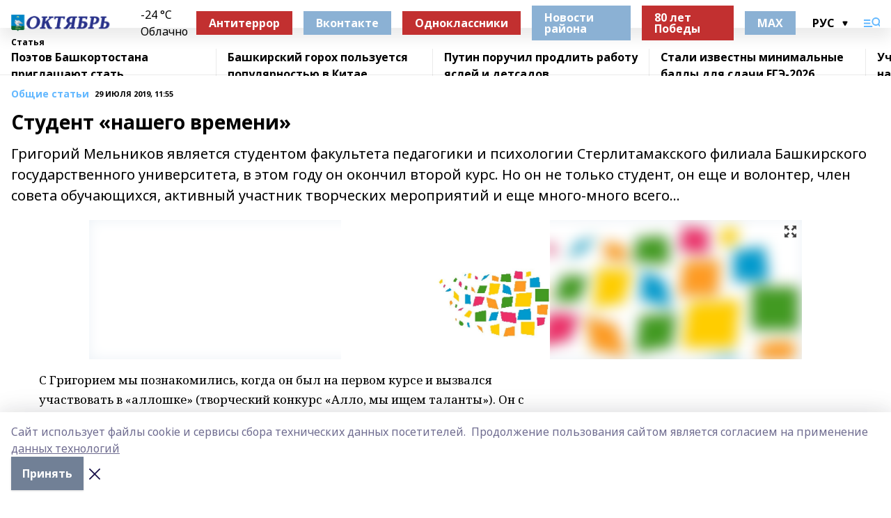

--- FILE ---
content_type: text/html; charset=utf-8
request_url: https://oktyabrmiyaki.ru/articles/common_material/2019-07-29/student-nashego-vremeni-204415
body_size: 27672
content:
<!doctype html>
<html data-n-head-ssr lang="ru" data-n-head="%7B%22lang%22:%7B%22ssr%22:%22ru%22%7D%7D">
  <head >
    <title>Студент «нашего времени»</title><meta data-n-head="ssr" data-hid="google" name="google" content="notranslate"><meta data-n-head="ssr" data-hid="charset" charset="utf-8"><meta data-n-head="ssr" name="viewport" content="width=1300"><meta data-n-head="ssr" data-hid="og:url" property="og:url" content="https://oktyabrmiyaki.ru/articles/common_material/2019-07-29/student-nashego-vremeni-204415"><meta data-n-head="ssr" data-hid="og:type" property="og:type" content="article"><meta data-n-head="ssr" name="yandex-verification" content="fab3e2e64e690e80"><meta data-n-head="ssr" name="zen-verification" content="vb0RTMuB58Yx8ORaIMIs771kFx0KmheYyOeRwopc5FfI10yYoXP9jg6nM3oI1AUa"><meta data-n-head="ssr" name="google-site-verification" content="RDURdcQFYoMHNgHNf6LWxkK-EscloVjrNuTk7HoKSHU"><meta data-n-head="ssr" data-hid="og:title" property="og:title" content="Студент «нашего времени»"><meta data-n-head="ssr" data-hid="og:description" property="og:description" content="Григорий Мельников является студентом факультета педагогики и психологии Стерлитамакского филиала Башкирского государственного университета, в этом году он окончил второй курс. Но он не только студент, он еще и волонтер, член совета обучающихся, активный участник творческих мероприятий и еще много-много всего…"><meta data-n-head="ssr" data-hid="description" name="description" content="Григорий Мельников является студентом факультета педагогики и психологии Стерлитамакского филиала Башкирского государственного университета, в этом году он окончил второй курс. Но он не только студент, он еще и волонтер, член совета обучающихся, активный участник творческих мероприятий и еще много-много всего…"><meta data-n-head="ssr" data-hid="og:image" property="og:image" content="https://oktyabrmiyaki.ru/attachments/d9fa4a9b59a316e3d900b652b153cbd046cd06b6/store/crop/0/0/1024/682/1024/682/0/aa77e7171d879114803856ef0a3638f5119bd6f045610f021700a6f1b58b/placeholder.png"><link data-n-head="ssr" rel="icon" href="null"><link data-n-head="ssr" rel="canonical" href="https://oktyabrmiyaki.ru/articles/common_material/2019-07-29/student-nashego-vremeni-204415"><link data-n-head="ssr" rel="preconnect" href="https://fonts.googleapis.com"><link data-n-head="ssr" rel="stylesheet" href="/fonts/noto-sans/index.css"><link data-n-head="ssr" rel="stylesheet" href="https://fonts.googleapis.com/css2?family=Noto+Serif:wght@400;700&amp;display=swap"><link data-n-head="ssr" rel="stylesheet" href="https://fonts.googleapis.com/css2?family=Inter:wght@400;600;700;900&amp;display=swap"><link data-n-head="ssr" rel="stylesheet" href="https://fonts.googleapis.com/css2?family=Montserrat:wght@400;700&amp;display=swap"><link data-n-head="ssr" rel="stylesheet" href="https://fonts.googleapis.com/css2?family=Pacifico&amp;display=swap"><style data-n-head="ssr">:root { --active-color: #63b8ff; }</style><script data-n-head="ssr" src="https://yastatic.net/pcode/adfox/loader.js" crossorigin="anonymous"></script><script data-n-head="ssr" src="https://vk.com/js/api/openapi.js" async></script><script data-n-head="ssr" src="https://widget.sparrow.ru/js/embed.js" async></script><script data-n-head="ssr" src="//web.webpushs.com/js/push/4ba1f99413e934786c0f279c7ade8cf8_1.js" async></script><script data-n-head="ssr" src="https://yandex.ru/ads/system/header-bidding.js" async></script><script data-n-head="ssr" src="https://ads.digitalcaramel.com/js/bashinform.ru.js" type="text/javascript"></script><script data-n-head="ssr">window.yaContextCb = window.yaContextCb || []</script><script data-n-head="ssr" src="https://yandex.ru/ads/system/context.js" async></script><script data-n-head="ssr" type="application/ld+json">{
            "@context": "https://schema.org",
            "@type": "NewsArticle",
            "mainEntityOfPage": {
              "@type": "WebPage",
              "@id": "https://oktyabrmiyaki.ru/articles/common_material/2019-07-29/student-nashego-vremeni-204415"
            },
            "headline" : "Студент «нашего времени»",
            "image": [
              "https://oktyabrmiyaki.ru/attachments/d9fa4a9b59a316e3d900b652b153cbd046cd06b6/store/crop/0/0/1024/682/1024/682/0/aa77e7171d879114803856ef0a3638f5119bd6f045610f021700a6f1b58b/placeholder.png"
            ],
            "datePublished": "2019-07-29T11:55:00.000+05:00",
            "author": [],
            "publisher": {
              "@type": "Organization",
              "name": "Октябрь",
              "logo": {
                "@type": "ImageObject",
                "url": "https://api.bashinform.ru/attachments/b1976c51e4e389c887de55bb32fc60b574b09944/store/8a9f2a16e51a7f2c243dca4a1568de6e6a2e9f9db4205c5154dee99efffd/%D0%9E%D0%BA%D1%82%D1%8F%D0%B1%D1%80%D1%8C.png"
              }
            },
            "description": "Григорий Мельников является студентом факультета педагогики и психологии Стерлитамакского филиала Башкирского государственного университета, в этом году он окончил второй курс. Но он не только студент, он еще и волонтер, член совета обучающихся, активный участник творческих мероприятий и еще много-много всего…"
          }</script><link rel="preload" href="/_nuxt/274f3bb.js" as="script"><link rel="preload" href="/_nuxt/622ad3e.js" as="script"><link rel="preload" href="/_nuxt/ee7430d.js" as="script"><link rel="preload" href="/_nuxt/bbaf3f9.js" as="script"><link rel="preload" href="/_nuxt/b3945eb.js" as="script"><link rel="preload" href="/_nuxt/1f4701a.js" as="script"><link rel="preload" href="/_nuxt/bb7a823.js" as="script"><link rel="preload" href="/_nuxt/61cd1ad.js" as="script"><link rel="preload" href="/_nuxt/3795d03.js" as="script"><link rel="preload" href="/_nuxt/9842943.js" as="script"><style data-vue-ssr-id="02097838:0 0211d3d2:0 7e56e4e3:0 78c231fa:0 2b202313:0 3ba5510c:0 7deb7420:0 7501b878:0 67a80222:0 01f9c408:0 f11faff8:0 01b9542b:0 74a8f3db:0 fd82e6f0:0 69552a97:0 2bc4b7f8:0 77d4baa4:0 6f94af7f:0 0a7c8cf7:0 67baf181:0 a473ccf0:0 3eb3f9ae:0 0684d134:0 7eba589d:0 44e53ad8:0 d15e8f64:0">.fade-enter,.fade-leave-to{opacity:0}.fade-enter-active,.fade-leave-active{transition:opacity .2s ease}.fade-up-enter-active,.fade-up-leave-active{transition:all .35s}.fade-up-enter,.fade-up-leave-to{opacity:0;transform:translateY(-20px)}.rubric-date{display:flex;align-items:flex-end;margin-bottom:1rem}.cm-rubric{font-weight:700;font-size:14px;margin-right:.5rem;color:var(--active-color)}.cm-date{font-size:11px;text-transform:uppercase;font-weight:700}.cm-story{font-weight:700;font-size:14px;margin-left:.5rem;margin-right:.5rem;color:var(--active-color)}.serif-text{font-family:Noto Serif,serif;line-height:1.65;font-size:17px}.bg-img{background-size:cover;background-position:50%;height:0;position:relative;background-color:#e2e2e2;padding-bottom:56%;>img{position:absolute;left:0;top:0;width:100%;height:100%;-o-object-fit:cover;object-fit:cover;-o-object-position:center;object-position:center}}.btn{--text-opacity:1;color:#fff;color:rgba(255,255,255,var(--text-opacity));text-align:center;padding-top:1.5rem;padding-bottom:1.5rem;font-weight:700;cursor:pointer;margin-top:2rem;border-radius:8px;font-size:20px;background:var(--active-color)}.checkbox{border-radius:.5rem;border-width:1px;margin-right:1.25rem;cursor:pointer;border-color:#e9e9eb;width:32px;height:32px}.checkbox.__active{background:var(--active-color) 50% no-repeat url([data-uri]);border-color:var(--active-color)}.h1{margin-top:1rem;margin-bottom:1.5rem;font-weight:700;line-height:1.07;font-size:32px}.all-matters{text-align:center;cursor:pointer;padding-top:1.5rem;padding-bottom:1.5rem;font-weight:700;margin-bottom:2rem;border-radius:8px;background:#f5f5f5;font-size:20px}.all-matters.__small{padding-top:.75rem;padding-bottom:.75rem;margin-top:1.5rem;font-size:14px;border-radius:4px}[data-desktop]{.rubric-date{margin-bottom:1.25rem}.h1{font-size:46px;margin-top:1.5rem;margin-bottom:1.5rem}section.cols{display:grid;margin-left:58px;grid-gap:16px;grid-template-columns:816px 42px 300px}section.list-cols{display:grid;grid-gap:40px;grid-template-columns:1fr 300px}.matter-grid{display:flex;flex-wrap:wrap;margin-right:-16px}.top-sticky{position:-webkit-sticky;position:sticky;top:48px}.top-sticky.local{top:56px}.top-sticky.ig{top:86px}.top-sticky-matter{position:-webkit-sticky;position:sticky;z-index:1;top:102px}.top-sticky-matter.local{top:110px}.top-sticky-matter.ig{top:140px}}.search-form{display:flex;border-bottom-width:1px;--border-opacity:1;border-color:#fff;border-color:rgba(255,255,255,var(--border-opacity));padding-bottom:.75rem;justify-content:space-between;align-items:center;--text-opacity:1;color:#fff;color:rgba(255,255,255,var(--text-opacity));.reset{cursor:pointer;opacity:.5;display:block}input{background-color:transparent;border-style:none;--text-opacity:1;color:#fff;color:rgba(255,255,255,var(--text-opacity));outline:2px solid transparent;outline-offset:2px;width:66.666667%;font-size:20px}input::-moz-placeholder{color:hsla(0,0%,100%,.18824)}input:-ms-input-placeholder{color:hsla(0,0%,100%,.18824)}input::placeholder{color:hsla(0,0%,100%,.18824)}}[data-desktop] .search-form{width:820px;button{border-radius:.25rem;font-weight:700;padding:.5rem 1.5rem;cursor:pointer;--text-opacity:1;color:#fff;color:rgba(255,255,255,var(--text-opacity));font-size:22px;background:var(--active-color)}input{font-size:28px}.reset{margin-right:2rem;margin-left:auto}}html.locked{overflow:hidden}html{body{letter-spacing:-.03em;font-family:Noto Sans,sans-serif;line-height:1.19;font-size:14px}ol,ul{margin-left:2rem;margin-bottom:1rem;li{margin-bottom:.5rem}}ol{list-style-type:decimal}ul{list-style-type:disc}a{cursor:pointer;color:inherit}iframe,img,object,video{max-width:100%}}.container{padding-left:16px;padding-right:16px}[data-desktop]{min-width:1250px;.container{margin-left:auto;margin-right:auto;padding-left:0;padding-right:0;width:1250px}}
/*! normalize.css v8.0.1 | MIT License | github.com/necolas/normalize.css */html{line-height:1.15;-webkit-text-size-adjust:100%}body{margin:0}main{display:block}h1{font-size:2em;margin:.67em 0}hr{box-sizing:content-box;height:0;overflow:visible}pre{font-family:monospace,monospace;font-size:1em}a{background-color:transparent}abbr[title]{border-bottom:none;text-decoration:underline;-webkit-text-decoration:underline dotted;text-decoration:underline dotted}b,strong{font-weight:bolder}code,kbd,samp{font-family:monospace,monospace;font-size:1em}small{font-size:80%}sub,sup{font-size:75%;line-height:0;position:relative;vertical-align:baseline}sub{bottom:-.25em}sup{top:-.5em}img{border-style:none}button,input,optgroup,select,textarea{font-family:inherit;font-size:100%;line-height:1.15;margin:0}button,input{overflow:visible}button,select{text-transform:none}[type=button],[type=reset],[type=submit],button{-webkit-appearance:button}[type=button]::-moz-focus-inner,[type=reset]::-moz-focus-inner,[type=submit]::-moz-focus-inner,button::-moz-focus-inner{border-style:none;padding:0}[type=button]:-moz-focusring,[type=reset]:-moz-focusring,[type=submit]:-moz-focusring,button:-moz-focusring{outline:1px dotted ButtonText}fieldset{padding:.35em .75em .625em}legend{box-sizing:border-box;color:inherit;display:table;max-width:100%;padding:0;white-space:normal}progress{vertical-align:baseline}textarea{overflow:auto}[type=checkbox],[type=radio]{box-sizing:border-box;padding:0}[type=number]::-webkit-inner-spin-button,[type=number]::-webkit-outer-spin-button{height:auto}[type=search]{-webkit-appearance:textfield;outline-offset:-2px}[type=search]::-webkit-search-decoration{-webkit-appearance:none}::-webkit-file-upload-button{-webkit-appearance:button;font:inherit}details{display:block}summary{display:list-item}[hidden],template{display:none}blockquote,dd,dl,figure,h1,h2,h3,h4,h5,h6,hr,p,pre{margin:0}button{background-color:transparent;background-image:none}button:focus{outline:1px dotted;outline:5px auto -webkit-focus-ring-color}fieldset,ol,ul{margin:0;padding:0}ol,ul{list-style:none}html{font-family:Noto Sans,sans-serif;line-height:1.5}*,:after,:before{box-sizing:border-box;border:0 solid #e2e8f0}hr{border-top-width:1px}img{border-style:solid}textarea{resize:vertical}input::-moz-placeholder,textarea::-moz-placeholder{color:#a0aec0}input:-ms-input-placeholder,textarea:-ms-input-placeholder{color:#a0aec0}input::placeholder,textarea::placeholder{color:#a0aec0}[role=button],button{cursor:pointer}table{border-collapse:collapse}h1,h2,h3,h4,h5,h6{font-size:inherit;font-weight:inherit}a{color:inherit;text-decoration:inherit}button,input,optgroup,select,textarea{padding:0;line-height:inherit;color:inherit}code,kbd,pre,samp{font-family:Menlo,Monaco,Consolas,"Liberation Mono","Courier New",monospace}audio,canvas,embed,iframe,img,object,svg,video{display:block;vertical-align:middle}img,video{max-width:100%;height:auto}.appearance-none{-webkit-appearance:none;-moz-appearance:none;appearance:none}.bg-transparent{background-color:transparent}.bg-black{--bg-opacity:1;background-color:#000;background-color:rgba(0,0,0,var(--bg-opacity))}.bg-white{--bg-opacity:1;background-color:#fff;background-color:rgba(255,255,255,var(--bg-opacity))}.bg-gray-200{--bg-opacity:1;background-color:#edf2f7;background-color:rgba(237,242,247,var(--bg-opacity))}.bg-center{background-position:50%}.bg-top{background-position:top}.bg-no-repeat{background-repeat:no-repeat}.bg-cover{background-size:cover}.bg-contain{background-size:contain}.border-collapse{border-collapse:collapse}.border-black{--border-opacity:1;border-color:#000;border-color:rgba(0,0,0,var(--border-opacity))}.border-blue-400{--border-opacity:1;border-color:#63b3ed;border-color:rgba(99,179,237,var(--border-opacity))}.rounded{border-radius:.25rem}.rounded-lg{border-radius:.5rem}.rounded-full{border-radius:9999px}.border-none{border-style:none}.border-2{border-width:2px}.border-4{border-width:4px}.border{border-width:1px}.border-t-0{border-top-width:0}.border-t{border-top-width:1px}.border-b{border-bottom-width:1px}.cursor-pointer{cursor:pointer}.block{display:block}.inline-block{display:inline-block}.flex{display:flex}.table{display:table}.grid{display:grid}.hidden{display:none}.flex-col{flex-direction:column}.flex-wrap{flex-wrap:wrap}.flex-no-wrap{flex-wrap:nowrap}.items-center{align-items:center}.justify-center{justify-content:center}.justify-between{justify-content:space-between}.flex-grow-0{flex-grow:0}.flex-shrink-0{flex-shrink:0}.order-first{order:-9999}.order-last{order:9999}.font-sans{font-family:Noto Sans,sans-serif}.font-serif{font-family:Noto Serif,serif}.font-medium{font-weight:500}.font-semibold{font-weight:600}.font-bold{font-weight:700}.h-3{height:.75rem}.h-6{height:1.5rem}.h-12{height:3rem}.h-auto{height:auto}.h-full{height:100%}.text-xs{font-size:11px}.text-sm{font-size:12px}.text-base{font-size:14px}.text-lg{font-size:16px}.text-xl{font-size:18px}.text-2xl{font-size:21px}.text-3xl{font-size:30px}.text-4xl{font-size:46px}.leading-6{line-height:1.5rem}.leading-none{line-height:1}.leading-tight{line-height:1.07}.leading-snug{line-height:1.125}.m-0{margin:0}.my-0{margin-top:0;margin-bottom:0}.mx-0{margin-left:0;margin-right:0}.mx-1{margin-left:.25rem;margin-right:.25rem}.mx-2{margin-left:.5rem;margin-right:.5rem}.my-4{margin-top:1rem;margin-bottom:1rem}.mx-4{margin-left:1rem;margin-right:1rem}.my-5{margin-top:1.25rem;margin-bottom:1.25rem}.mx-5{margin-left:1.25rem;margin-right:1.25rem}.my-6{margin-top:1.5rem;margin-bottom:1.5rem}.my-8{margin-top:2rem;margin-bottom:2rem}.mx-auto{margin-left:auto;margin-right:auto}.-mx-3{margin-left:-.75rem;margin-right:-.75rem}.-my-4{margin-top:-1rem;margin-bottom:-1rem}.mt-0{margin-top:0}.mr-0{margin-right:0}.mb-0{margin-bottom:0}.ml-0{margin-left:0}.mt-1{margin-top:.25rem}.mr-1{margin-right:.25rem}.mb-1{margin-bottom:.25rem}.ml-1{margin-left:.25rem}.mt-2{margin-top:.5rem}.mr-2{margin-right:.5rem}.mb-2{margin-bottom:.5rem}.ml-2{margin-left:.5rem}.mt-3{margin-top:.75rem}.mr-3{margin-right:.75rem}.mb-3{margin-bottom:.75rem}.mt-4{margin-top:1rem}.mr-4{margin-right:1rem}.mb-4{margin-bottom:1rem}.ml-4{margin-left:1rem}.mt-5{margin-top:1.25rem}.mr-5{margin-right:1.25rem}.mb-5{margin-bottom:1.25rem}.mt-6{margin-top:1.5rem}.mr-6{margin-right:1.5rem}.mb-6{margin-bottom:1.5rem}.mt-8{margin-top:2rem}.mr-8{margin-right:2rem}.mb-8{margin-bottom:2rem}.ml-8{margin-left:2rem}.mt-10{margin-top:2.5rem}.ml-10{margin-left:2.5rem}.mt-12{margin-top:3rem}.mb-12{margin-bottom:3rem}.mt-16{margin-top:4rem}.mb-16{margin-bottom:4rem}.mr-20{margin-right:5rem}.mr-auto{margin-right:auto}.ml-auto{margin-left:auto}.mt-px{margin-top:1px}.-mt-2{margin-top:-.5rem}.max-w-none{max-width:none}.max-w-full{max-width:100%}.object-contain{-o-object-fit:contain;object-fit:contain}.object-cover{-o-object-fit:cover;object-fit:cover}.object-center{-o-object-position:center;object-position:center}.opacity-0{opacity:0}.opacity-50{opacity:.5}.outline-none{outline:2px solid transparent;outline-offset:2px}.overflow-auto{overflow:auto}.overflow-hidden{overflow:hidden}.overflow-visible{overflow:visible}.p-0{padding:0}.p-2{padding:.5rem}.p-3{padding:.75rem}.p-4{padding:1rem}.p-8{padding:2rem}.px-0{padding-left:0;padding-right:0}.py-1{padding-top:.25rem;padding-bottom:.25rem}.px-1{padding-left:.25rem;padding-right:.25rem}.py-2{padding-top:.5rem;padding-bottom:.5rem}.px-2{padding-left:.5rem;padding-right:.5rem}.py-3{padding-top:.75rem;padding-bottom:.75rem}.px-3{padding-left:.75rem;padding-right:.75rem}.py-4{padding-top:1rem;padding-bottom:1rem}.px-4{padding-left:1rem;padding-right:1rem}.px-5{padding-left:1.25rem;padding-right:1.25rem}.px-6{padding-left:1.5rem;padding-right:1.5rem}.py-8{padding-top:2rem;padding-bottom:2rem}.py-10{padding-top:2.5rem;padding-bottom:2.5rem}.pt-0{padding-top:0}.pr-0{padding-right:0}.pb-0{padding-bottom:0}.pt-1{padding-top:.25rem}.pt-2{padding-top:.5rem}.pb-2{padding-bottom:.5rem}.pl-2{padding-left:.5rem}.pt-3{padding-top:.75rem}.pb-3{padding-bottom:.75rem}.pt-4{padding-top:1rem}.pr-4{padding-right:1rem}.pb-4{padding-bottom:1rem}.pl-4{padding-left:1rem}.pt-5{padding-top:1.25rem}.pr-5{padding-right:1.25rem}.pb-5{padding-bottom:1.25rem}.pl-5{padding-left:1.25rem}.pt-6{padding-top:1.5rem}.pb-6{padding-bottom:1.5rem}.pl-6{padding-left:1.5rem}.pt-8{padding-top:2rem}.pb-8{padding-bottom:2rem}.pr-10{padding-right:2.5rem}.pb-12{padding-bottom:3rem}.pl-12{padding-left:3rem}.pb-16{padding-bottom:4rem}.pointer-events-none{pointer-events:none}.fixed{position:fixed}.absolute{position:absolute}.relative{position:relative}.sticky{position:-webkit-sticky;position:sticky}.top-0{top:0}.right-0{right:0}.bottom-0{bottom:0}.left-0{left:0}.left-auto{left:auto}.shadow{box-shadow:0 1px 3px 0 rgba(0,0,0,.1),0 1px 2px 0 rgba(0,0,0,.06)}.shadow-none{box-shadow:none}.text-center{text-align:center}.text-right{text-align:right}.text-transparent{color:transparent}.text-black{--text-opacity:1;color:#000;color:rgba(0,0,0,var(--text-opacity))}.text-white{--text-opacity:1;color:#fff;color:rgba(255,255,255,var(--text-opacity))}.text-gray-600{--text-opacity:1;color:#718096;color:rgba(113,128,150,var(--text-opacity))}.text-gray-700{--text-opacity:1;color:#4a5568;color:rgba(74,85,104,var(--text-opacity))}.uppercase{text-transform:uppercase}.underline{text-decoration:underline}.tracking-tight{letter-spacing:-.05em}.select-none{-webkit-user-select:none;-moz-user-select:none;-ms-user-select:none;user-select:none}.select-all{-webkit-user-select:all;-moz-user-select:all;-ms-user-select:all;user-select:all}.visible{visibility:visible}.invisible{visibility:hidden}.whitespace-no-wrap{white-space:nowrap}.w-3{width:.75rem}.w-auto{width:auto}.w-1\/3{width:33.333333%}.w-full{width:100%}.z-20{z-index:20}.z-50{z-index:50}.gap-1{grid-gap:.25rem;gap:.25rem}.gap-2{grid-gap:.5rem;gap:.5rem}.gap-3{grid-gap:.75rem;gap:.75rem}.gap-4{grid-gap:1rem;gap:1rem}.gap-5{grid-gap:1.25rem;gap:1.25rem}.gap-6{grid-gap:1.5rem;gap:1.5rem}.gap-8{grid-gap:2rem;gap:2rem}.gap-10{grid-gap:2.5rem;gap:2.5rem}.grid-cols-1{grid-template-columns:repeat(1,minmax(0,1fr))}.grid-cols-2{grid-template-columns:repeat(2,minmax(0,1fr))}.grid-cols-3{grid-template-columns:repeat(3,minmax(0,1fr))}.grid-cols-4{grid-template-columns:repeat(4,minmax(0,1fr))}.grid-cols-5{grid-template-columns:repeat(5,minmax(0,1fr))}.transform{--transform-translate-x:0;--transform-translate-y:0;--transform-rotate:0;--transform-skew-x:0;--transform-skew-y:0;--transform-scale-x:1;--transform-scale-y:1;transform:translateX(var(--transform-translate-x)) translateY(var(--transform-translate-y)) rotate(var(--transform-rotate)) skewX(var(--transform-skew-x)) skewY(var(--transform-skew-y)) scaleX(var(--transform-scale-x)) scaleY(var(--transform-scale-y))}.transition-all{transition-property:all}.transition{transition-property:background-color,border-color,color,fill,stroke,opacity,box-shadow,transform}@-webkit-keyframes spin{to{transform:rotate(1turn)}}@keyframes spin{to{transform:rotate(1turn)}}@-webkit-keyframes ping{75%,to{transform:scale(2);opacity:0}}@keyframes ping{75%,to{transform:scale(2);opacity:0}}@-webkit-keyframes pulse{50%{opacity:.5}}@keyframes pulse{50%{opacity:.5}}@-webkit-keyframes bounce{0%,to{transform:translateY(-25%);-webkit-animation-timing-function:cubic-bezier(.8,0,1,1);animation-timing-function:cubic-bezier(.8,0,1,1)}50%{transform:none;-webkit-animation-timing-function:cubic-bezier(0,0,.2,1);animation-timing-function:cubic-bezier(0,0,.2,1)}}@keyframes bounce{0%,to{transform:translateY(-25%);-webkit-animation-timing-function:cubic-bezier(.8,0,1,1);animation-timing-function:cubic-bezier(.8,0,1,1)}50%{transform:none;-webkit-animation-timing-function:cubic-bezier(0,0,.2,1);animation-timing-function:cubic-bezier(0,0,.2,1)}}
.nuxt-progress{position:fixed;top:0;left:0;right:0;height:2px;width:0;opacity:1;transition:width .1s,opacity .4s;background-color:var(--active-color);z-index:999999}.nuxt-progress.nuxt-progress-notransition{transition:none}.nuxt-progress-failed{background-color:red}
.page_1iNBq{position:relative;min-height:65vh}[data-desktop]{.topBanner_Im5IM{margin-left:auto;margin-right:auto;width:1256px}}
.bnr_2VvRX{margin-left:auto;margin-right:auto;width:300px}.bnr_2VvRX:not(:empty){margin-bottom:1rem}.bnrContainer_1ho9N.mb-0 .bnr_2VvRX{margin-bottom:0}[data-desktop]{.bnr_2VvRX{width:auto;margin-left:0;margin-right:0}}
.topline-container[data-v-7682f57c]{position:-webkit-sticky;position:sticky;top:0;z-index:10}.bottom-menu[data-v-7682f57c]{--bg-opacity:1;background-color:#fff;background-color:rgba(255,255,255,var(--bg-opacity));height:45px;box-shadow:0 15px 20px rgba(0,0,0,.08)}.bottom-menu.__dark[data-v-7682f57c]{--bg-opacity:1;background-color:#000;background-color:rgba(0,0,0,var(--bg-opacity));.bottom-menu-link{--text-opacity:1;color:#fff;color:rgba(255,255,255,var(--text-opacity))}.bottom-menu-link:hover{color:var(--active-color)}}.bottom-menu-links[data-v-7682f57c]{display:flex;overflow:auto;grid-gap:1rem;gap:1rem;padding-top:1rem;padding-bottom:1rem;scrollbar-width:none}.bottom-menu-links[data-v-7682f57c]::-webkit-scrollbar{display:none}.bottom-menu-link[data-v-7682f57c]{white-space:nowrap;font-weight:700}.bottom-menu-link[data-v-7682f57c]:hover{color:var(--active-color)}
.topline_KUXuM{--bg-opacity:1;background-color:#fff;background-color:rgba(255,255,255,var(--bg-opacity));padding-top:.5rem;padding-bottom:.5rem;position:relative;box-shadow:0 15px 20px rgba(0,0,0,.08);height:40px;z-index:1}.topline_KUXuM.__dark_3HDH5{--bg-opacity:1;background-color:#000;background-color:rgba(0,0,0,var(--bg-opacity))}[data-desktop]{.topline_KUXuM{height:50px}}
.container_3LUUG{display:flex;align-items:center;justify-content:space-between}.container_3LUUG.__dark_AMgBk{.logo_1geVj{--text-opacity:1;color:#fff;color:rgba(255,255,255,var(--text-opacity))}.menu-trigger_2_P72{--bg-opacity:1;background-color:#fff;background-color:rgba(255,255,255,var(--bg-opacity))}.lang_107ai,.topline-item_1BCyx{--text-opacity:1;color:#fff;color:rgba(255,255,255,var(--text-opacity))}.lang_107ai{background-image:url([data-uri])}}.lang_107ai{margin-left:auto;margin-right:1.25rem;padding-right:1rem;padding-left:.5rem;cursor:pointer;display:flex;align-items:center;font-weight:700;-webkit-appearance:none;-moz-appearance:none;appearance:none;outline:2px solid transparent;outline-offset:2px;text-transform:uppercase;background:no-repeat url([data-uri]) calc(100% - 3px) 50%}.logo-img_9ttWw{max-height:30px}.logo-text_Gwlnp{white-space:nowrap;font-family:Pacifico,serif;font-size:24px;line-height:.9;color:var(--active-color)}.menu-trigger_2_P72{cursor:pointer;width:30px;height:24px;background:var(--active-color);-webkit-mask:no-repeat url(/_nuxt/img/menu.cffb7c4.svg) center;mask:no-repeat url(/_nuxt/img/menu.cffb7c4.svg) center}.menu-trigger_2_P72.__cross_3NUSb{-webkit-mask-image:url([data-uri]);mask-image:url([data-uri])}.topline-item_1BCyx{font-weight:700;line-height:1;margin-right:16px}.topline-item_1BCyx,.topline-item_1BCyx.blue_1SDgs,.topline-item_1BCyx.red_1EmKm{--text-opacity:1;color:#fff;color:rgba(255,255,255,var(--text-opacity))}.topline-item_1BCyx.blue_1SDgs,.topline-item_1BCyx.red_1EmKm{padding:9px 18px;background:#8bb1d4}.topline-item_1BCyx.red_1EmKm{background:#c23030}.topline-item_1BCyx.default_3xuLv{font-size:12px;color:var(--active-color);max-width:100px}[data-desktop]{.logo-img_9ttWw{max-height:40px}.logo-text_Gwlnp{position:relative;top:-3px;font-size:36px}.slogan-desktop_2LraR{font-size:11px;margin-left:2.5rem;font-weight:700;text-transform:uppercase;color:#5e6a70}.lang_107ai{margin-left:0}}
.weather[data-v-f75b9a02]{display:flex;align-items:center;.icon{border-radius:9999px;margin-right:.5rem;background:var(--active-color) no-repeat 50%/11px;width:18px;height:18px}.clear{background-image:url(/_nuxt/img/clear.504a39c.svg)}.clouds{background-image:url(/_nuxt/img/clouds.35bb1b1.svg)}.few_clouds{background-image:url(/_nuxt/img/few_clouds.849e8ce.svg)}.rain{background-image:url(/_nuxt/img/rain.fa221cc.svg)}.snow{background-image:url(/_nuxt/img/snow.3971728.svg)}.thunderstorm_w_rain{background-image:url(/_nuxt/img/thunderstorm_w_rain.f4f5bf2.svg)}.thunderstorm{background-image:url(/_nuxt/img/thunderstorm.bbf00c1.svg)}.text{font-size:12px;font-weight:700;line-height:1;color:rgba(0,0,0,.9)}}.__dark.weather .text[data-v-f75b9a02]{--text-opacity:1;color:#fff;color:rgba(255,255,255,var(--text-opacity))}
.block_35WEi{position:-webkit-sticky;position:sticky;left:0;width:100%;padding-top:.75rem;padding-bottom:.75rem;--bg-opacity:1;background-color:#fff;background-color:rgba(255,255,255,var(--bg-opacity));--text-opacity:1;color:#000;color:rgba(0,0,0,var(--text-opacity));height:68px;z-index:8;border-bottom:1px solid rgba(0,0,0,.08235)}.block_35WEi.invisible_3bwn4{visibility:hidden}.block_35WEi.local_2u9p8,.block_35WEi.local_ext_2mSQw{top:40px}.block_35WEi.local_2u9p8.has_bottom_items_u0rcZ,.block_35WEi.local_ext_2mSQw.has_bottom_items_u0rcZ{top:85px}.block_35WEi.ig_3ld7e{top:50px}.block_35WEi.ig_3ld7e.has_bottom_items_u0rcZ{top:95px}.block_35WEi.bi_3BhQ1,.block_35WEi.bi_ext_1Yp6j{top:49px}.block_35WEi.bi_3BhQ1.has_bottom_items_u0rcZ,.block_35WEi.bi_ext_1Yp6j.has_bottom_items_u0rcZ{top:94px}.block_35WEi.red_wPGsU{background:#fdf3f3;.blockTitle_1BF2P{color:#d65a47}}.block_35WEi.blue_2AJX7{background:#e6ecf2;.blockTitle_1BF2P{color:#8bb1d4}}.block_35WEi{.loading_1RKbb{height:1.5rem;margin:0 auto}}.blockTitle_1BF2P{font-weight:700;font-size:12px;margin-bottom:.25rem;display:inline-block;overflow:hidden;max-height:1.2em;display:-webkit-box;-webkit-line-clamp:1;-webkit-box-orient:vertical;text-overflow:ellipsis}.items_2XU71{display:flex;overflow:auto;margin-left:-16px;margin-right:-16px;padding-left:16px;padding-right:16px}.items_2XU71::-webkit-scrollbar{display:none}.item_KFfAv{flex-shrink:0;flex-grow:0;padding-right:1rem;margin-right:1rem;font-weight:700;overflow:hidden;width:295px;max-height:2.4em;border-right:1px solid rgba(0,0,0,.08235);display:-webkit-box;-webkit-line-clamp:2;-webkit-box-orient:vertical;text-overflow:ellipsis}.item_KFfAv:hover{opacity:.75}[data-desktop]{.block_35WEi{height:54px}.block_35WEi.local_2u9p8,.block_35WEi.local_ext_2mSQw{top:50px}.block_35WEi.local_2u9p8.has_bottom_items_u0rcZ,.block_35WEi.local_ext_2mSQw.has_bottom_items_u0rcZ{top:95px}.block_35WEi.ig_3ld7e{top:80px}.block_35WEi.ig_3ld7e.has_bottom_items_u0rcZ{top:125px}.block_35WEi.bi_3BhQ1,.block_35WEi.bi_ext_1Yp6j{top:42px}.block_35WEi.bi_3BhQ1.has_bottom_items_u0rcZ,.block_35WEi.bi_ext_1Yp6j.has_bottom_items_u0rcZ{top:87px}.block_35WEi.image_3yONs{.prev_1cQoq{background-image:url([data-uri])}.next_827zB{background-image:url([data-uri])}}.wrapper_TrcU4{display:grid;grid-template-columns:240px calc(100% - 320px)}.next_827zB,.prev_1cQoq{position:absolute;cursor:pointer;width:24px;height:24px;top:4px;left:210px;background:url([data-uri])}.next_827zB{left:auto;right:15px;background:url([data-uri])}.blockTitle_1BF2P{font-size:18px;padding-right:2.5rem;margin-right:0;max-height:2.4em;-webkit-line-clamp:2}.items_2XU71{margin-left:0;padding-left:0;-ms-scroll-snap-type:x mandatory;scroll-snap-type:x mandatory;scroll-behavior:smooth;scrollbar-width:none}.item_KFfAv,.items_2XU71{margin-right:0;padding-right:0}.item_KFfAv{padding-left:1.25rem;scroll-snap-align:start;width:310px;border-left:1px solid rgba(0,0,0,.08235);border-right:none}}
@-webkit-keyframes rotate-data-v-8cdd8c10{0%{transform:rotate(0)}to{transform:rotate(1turn)}}@keyframes rotate-data-v-8cdd8c10{0%{transform:rotate(0)}to{transform:rotate(1turn)}}.component[data-v-8cdd8c10]{height:3rem;margin-top:1.5rem;margin-bottom:1.5rem;display:flex;justify-content:center;align-items:center;span{height:100%;width:4rem;background:no-repeat url(/_nuxt/img/loading.dd38236.svg) 50%/contain;-webkit-animation:rotate-data-v-8cdd8c10 .8s infinite;animation:rotate-data-v-8cdd8c10 .8s infinite}}
.promo_ZrQsB{text-align:center;display:block;--text-opacity:1;color:#fff;color:rgba(255,255,255,var(--text-opacity));font-weight:500;font-size:16px;line-height:1;position:relative;z-index:1;background:#d65a47;padding:6px 20px}[data-desktop]{.promo_ZrQsB{margin-left:auto;margin-right:auto;font-size:18px;padding:12px 40px}}
.feedTriggerMobile_1uP3h{text-align:center;width:100%;left:0;bottom:0;padding:1rem;color:#000;color:rgba(0,0,0,var(--text-opacity));background:#e7e7e7;filter:drop-shadow(0 -10px 30px rgba(0,0,0,.4))}.feedTriggerMobile_1uP3h,[data-desktop] .feedTriggerDesktop_eR1zC{position:fixed;font-weight:700;--text-opacity:1;z-index:8}[data-desktop] .feedTriggerDesktop_eR1zC{color:#fff;color:rgba(255,255,255,var(--text-opacity));cursor:pointer;padding:1rem 1rem 1rem 1.5rem;display:flex;align-items:center;justify-content:space-between;width:auto;font-size:28px;right:20px;bottom:20px;line-height:.85;background:var(--active-color);.new_36fkO{--bg-opacity:1;background-color:#fff;background-color:rgba(255,255,255,var(--bg-opacity));font-size:18px;padding:.25rem .5rem;margin-left:1rem;color:var(--active-color)}}
.noindex_1PbKm{display:block}.rubricDate_XPC5P{display:flex;margin-bottom:1rem;align-items:center;flex-wrap:wrap;grid-row-gap:.5rem;row-gap:.5rem}[data-desktop]{.rubricDate_XPC5P{margin-left:58px}.noindex_1PbKm,.pollContainer_25rgc{margin-left:40px}.noindex_1PbKm{width:700px}}
.h1_fQcc_{margin-top:0;margin-bottom:1rem;font-size:28px}.bigLead_37UJd{margin-bottom:1.25rem;font-size:20px}[data-desktop]{.h1_fQcc_{margin-bottom:1.25rem;margin-top:0;font-size:40px}.bigLead_37UJd{font-size:21px;margin-bottom:2rem}.smallLead_3mYo6{font-size:21px;font-weight:500}.leadImg_n0Xok{display:grid;grid-gap:2rem;gap:2rem;margin-bottom:2rem;grid-template-columns:repeat(2,minmax(0,1fr));margin-left:40px;width:700px}}
.partner[data-v-73e20f19]{margin-top:1rem;margin-bottom:1rem;color:rgba(0,0,0,.31373)}
.blurImgContainer_3_532{position:relative;overflow:hidden;--bg-opacity:1;background-color:#edf2f7;background-color:rgba(237,242,247,var(--bg-opacity));background-position:50%;background-repeat:no-repeat;display:flex;align-items:center;justify-content:center;aspect-ratio:16/9;background-image:url(/img/loading.svg)}.blurImgBlur_2fI8T{background-position:50%;background-size:cover;filter:blur(10px)}.blurImgBlur_2fI8T,.blurImgImg_ZaMSE{position:absolute;left:0;top:0;width:100%;height:100%}.blurImgImg_ZaMSE{-o-object-fit:contain;object-fit:contain;-o-object-position:center;object-position:center}.play_hPlPQ{background-size:contain;background-position:50%;background-repeat:no-repeat;position:relative;z-index:1;width:18%;min-width:30px;max-width:80px;aspect-ratio:1/1;background-image:url([data-uri])}[data-desktop]{.play_hPlPQ{min-width:35px}}
.fs-icon[data-v-2dcb0dcc]{position:absolute;cursor:pointer;right:0;top:0;transition-property:background-color,border-color,color,fill,stroke,opacity,box-shadow,transform;transition-duration:.3s;width:25px;height:25px;background:url(/_nuxt/img/fs.32f317e.svg) 0 100% no-repeat}
.photoText_slx0c{padding-top:.25rem;font-family:Noto Serif,serif;font-size:13px;a{color:var(--active-color)}}.author_1ZcJr{color:rgba(0,0,0,.50196);span{margin-right:.25rem}}[data-desktop]{.photoText_slx0c{padding-top:.75rem;font-size:12px;line-height:1}.author_1ZcJr{font-size:11px}}.photoText_slx0c.textWhite_m9vxt{--text-opacity:1;color:#fff;color:rgba(255,255,255,var(--text-opacity));.author_1ZcJr{--text-opacity:1;color:#fff;color:rgba(255,255,255,var(--text-opacity))}}
.block_1h4f8{margin-bottom:1.5rem}[data-desktop] .block_1h4f8{margin-bottom:2rem}
.paragraph[data-v-7a4bd814]{a{color:var(--active-color)}p{margin-bottom:1.5rem}ol,ul{margin-left:2rem;margin-bottom:1rem;li{margin-bottom:.5rem}}ol{list-style-type:decimal}ul{list-style-type:disc}.question{font-weight:700;font-size:21px;line-height:1.43}.answer:before,.question:before{content:"— "}h2,h3,h4{font-weight:700;margin-bottom:1.5rem;line-height:1.07;font-family:Noto Sans,sans-serif}h2{font-size:30px}h3{font-size:21px}h4{font-size:18px}blockquote{padding-top:1rem;padding-bottom:1rem;margin-bottom:1rem;font-weight:700;font-family:Noto Sans,sans-serif;border-top:6px solid var(--active-color);border-bottom:6px solid var(--active-color);font-size:19px;line-height:1.15}.table-wrapper{overflow:auto}table{border-collapse:collapse;margin-top:1rem;margin-bottom:1rem;min-width:100%;td{padding:.75rem .5rem;border-width:1px}p{margin:0}}}
.readus_3o8ag{margin-bottom:1.5rem;font-weight:700;font-size:16px}.subscribeButton_2yILe{font-weight:700;--text-opacity:1;color:#fff;color:rgba(255,255,255,var(--text-opacity));text-align:center;letter-spacing:-.05em;background:var(--active-color);padding:0 8px 3px;border-radius:11px;font-size:15px;width:140px}.rTitle_ae5sX{margin-bottom:1rem;font-family:Noto Sans,sans-serif;font-weight:700;color:#202022;font-size:20px;font-style:normal;line-height:normal}.items_1vOtx{display:flex;flex-wrap:wrap;grid-gap:.75rem;gap:.75rem;max-width:360px}.items_1vOtx.regional_OHiaP{.socialIcon_1xwkP{width:calc(33% - 10px)}.socialIcon_1xwkP:first-child,.socialIcon_1xwkP:nth-child(2){width:calc(50% - 10px)}}.socialIcon_1xwkP{margin-bottom:.5rem;background-size:contain;background-repeat:no-repeat;flex-shrink:0;width:calc(50% - 10px);background-position:0;height:30px}.vkIcon_1J2rG{background-image:url(/_nuxt/img/vk.07bf3d5.svg)}.vkShortIcon_1XRTC{background-image:url(/_nuxt/img/vk-short.1e19426.svg)}.tgIcon_3Y6iI{background-image:url(/_nuxt/img/tg.bfb93b5.svg)}.zenIcon_1Vpt0{background-image:url(/_nuxt/img/zen.1c41c49.svg)}.okIcon_3Q4dv{background-image:url(/_nuxt/img/ok.de8d66c.svg)}.okShortIcon_12fSg{background-image:url(/_nuxt/img/ok-short.e0e3723.svg)}.maxIcon_3MreL{background-image:url(/_nuxt/img/max.da7c1ef.png)}[data-desktop]{.readus_3o8ag{margin-left:2.5rem}.items_1vOtx{flex-wrap:nowrap;max-width:none;align-items:center}.subscribeButton_2yILe{text-align:center;font-weight:700;width:auto;padding:4px 7px 7px;font-size:25px}.socialIcon_1xwkP{height:45px}.vkIcon_1J2rG{width:197px!important}.vkShortIcon_1XRTC{width:90px!important}.tgIcon_3Y6iI{width:160px!important}.zenIcon_1Vpt0{width:110px!important}.okIcon_3Q4dv{width:256px!important}.okShortIcon_12fSg{width:90px!important}.maxIcon_3MreL{width:110px!important}}
.socials_3qx1G{margin-bottom:1.5rem}.socials_3qx1G.__black a{--border-opacity:1;border-color:#000;border-color:rgba(0,0,0,var(--border-opacity))}.socials_3qx1G.__border-white_1pZ66 .items_JTU4t a{--border-opacity:1;border-color:#fff;border-color:rgba(255,255,255,var(--border-opacity))}.socials_3qx1G{a{display:block;background-position:50%;background-repeat:no-repeat;cursor:pointer;width:20%;border:.5px solid #e2e2e2;border-right-width:0;height:42px}a:last-child{border-right-width:1px}}.items_JTU4t{display:flex}.vk_3jS8H{background-image:url(/_nuxt/img/vk.a3fc87d.svg)}.ok_3Znis{background-image:url(/_nuxt/img/ok.480e53f.svg)}.wa_32a2a{background-image:url(/_nuxt/img/wa.f2f254d.svg)}.tg_1vndD{background-image:url([data-uri])}.print_3gkIT{background-image:url(/_nuxt/img/print.f5ef7f3.svg)}.max_sqBYC{background-image:url([data-uri])}[data-desktop]{.socials_3qx1G{margin-bottom:0;width:42px}.socials_3qx1G.__sticky{position:-webkit-sticky;position:sticky;top:102px}.socials_3qx1G.__sticky.local_3XMUZ{top:110px}.socials_3qx1G.__sticky.ig_zkzMn{top:140px}.socials_3qx1G{a{width:auto;border-width:1px;border-bottom-width:0}a:last-child{border-bottom-width:1px}}.items_JTU4t{display:block}}.socials_3qx1G.__dark_1QzU6{a{border-color:#373737}.vk_3jS8H{background-image:url(/_nuxt/img/vk-white.dc41d20.svg)}.ok_3Znis{background-image:url(/_nuxt/img/ok-white.c2036d3.svg)}.wa_32a2a{background-image:url(/_nuxt/img/wa-white.e567518.svg)}.tg_1vndD{background-image:url([data-uri])}.print_3gkIT{background-image:url(/_nuxt/img/print-white.f6fd3d9.svg)}.max_sqBYC{background-image:url([data-uri])}}
.blockTitle_2XRiy{margin-bottom:.75rem;font-weight:700;font-size:28px}.itemsContainer_3JjHp{overflow:auto;margin-right:-1rem}.items_Kf7PA{width:770px;display:flex;overflow:auto}.teaserItem_ZVyTH{padding:.75rem;background:#f2f2f4;width:240px;margin-right:16px;.img_3lUmb{margin-bottom:.5rem}.title_3KNuK{line-height:1.07;font-size:18px;font-weight:700}}.teaserItem_ZVyTH:hover .title_3KNuK{color:var(--active-color)}[data-desktop]{.blockTitle_2XRiy{font-size:30px}.itemsContainer_3JjHp{margin-right:0;overflow:visible}.items_Kf7PA{display:grid;grid-template-columns:repeat(3,minmax(0,1fr));grid-gap:1.5rem;gap:1.5rem;width:auto;overflow:visible}.teaserItem_ZVyTH{width:auto;margin-right:0;background-color:transparent;padding:0;.img_3lUmb{background:#8894a2 url(/_nuxt/img/pattern-mix.5c9ce73.svg) 100% 100% no-repeat;padding-right:40px}.title_3KNuK{font-size:21px}}}
.footer_2pohu{padding:2rem .75rem;margin-top:2rem;position:relative;background:#282828;color:#eceff1}[data-desktop]{.footer_2pohu{padding:2.5rem 0}}
.footerContainer_YJ8Ze{display:grid;grid-template-columns:repeat(1,minmax(0,1fr));grid-gap:20px;font-family:Inter,sans-serif;font-size:13px;line-height:1.38;a{--text-opacity:1;color:#fff;color:rgba(255,255,255,var(--text-opacity));opacity:.75}a:hover{opacity:.5}}.contacts_3N-fT{display:grid;grid-template-columns:repeat(1,minmax(0,1fr));grid-gap:.75rem;gap:.75rem}[data-desktop]{.footerContainer_YJ8Ze{grid-gap:2.5rem;gap:2.5rem;grid-template-columns:1fr 1fr 1fr 220px;padding-bottom:20px!important}.footerContainer_YJ8Ze.__2_3FM1O{grid-template-columns:1fr 220px}.footerContainer_YJ8Ze.__3_2yCD-{grid-template-columns:1fr 1fr 220px}.footerContainer_YJ8Ze.__4_33040{grid-template-columns:1fr 1fr 1fr 220px}}</style>
  </head>
  <body class="desktop " data-desktop="1" data-n-head="%7B%22class%22:%7B%22ssr%22:%22desktop%20%22%7D,%22data-desktop%22:%7B%22ssr%22:%221%22%7D%7D">
    <div data-server-rendered="true" id="__nuxt"><!----><div id="__layout"><div><!----> <div class="bg-white"><div class="bnrContainer_1ho9N mb-0 topBanner_Im5IM"><div title="banner_1" class="adfox-bnr bnr_2VvRX"></div></div> <!----> <div class="mb-0 bnrContainer_1ho9N"><div title="fullscreen" class="html-bnr bnr_2VvRX"></div></div> <!----></div> <div class="topline-container" data-v-7682f57c><div data-v-7682f57c><div class="topline_KUXuM"><div class="container container_3LUUG"><a href="/" class="nuxt-link-active"><img src="https://api.bashinform.ru/attachments/b1976c51e4e389c887de55bb32fc60b574b09944/store/8a9f2a16e51a7f2c243dca4a1568de6e6a2e9f9db4205c5154dee99efffd/%D0%9E%D0%BA%D1%82%D1%8F%D0%B1%D1%80%D1%8C.png" class="logo-img_9ttWw"></a> <!----> <div class="weather ml-auto mr-3" data-v-f75b9a02><div class="icon clouds" data-v-f75b9a02></div> <div class="text" data-v-f75b9a02>-24 °С <br data-v-f75b9a02>Облачно</div></div> <a href="https://oktyabrmiyaki.ru/articles/antiterror/2021-11-16/antiterror-2584818" target="_self" class="topline-item_1BCyx red_1EmKm">Антитеррор</a><a href="https://vk.com/oktyabrmiyakinski" target="_self" class="topline-item_1BCyx blue_1SDgs">Вконтакте</a><a href="https://ok.ru/group/56084471087108/topics" target="_self" class="topline-item_1BCyx red_1EmKm">Одноклассники </a><a href="https://dzen.ru/id/6535f98bac1eaf2192b1d2c0" target="_self" class="topline-item_1BCyx blue_1SDgs">Новости района</a><a href="/rubric/pobeda-80" target="_blank" class="topline-item_1BCyx red_1EmKm">80 лет Победы</a><a href="https://max.ru/oktyabrmiyakinski" target="_self" class="topline-item_1BCyx blue_1SDgs">MAX</a> <select class="lang_107ai"><option selected="selected">Рус</option> <option value="https://oktyabr-t.ru">Тат</option><option value="https://oktyabr-b.ru">Баш</option></select> <div class="menu-trigger_2_P72"></div></div></div></div> <!----></div> <div><div class="block_35WEi undefined local_ext_2mSQw"><div class="component loading_1RKbb" data-v-8cdd8c10><span data-v-8cdd8c10></span></div></div> <!----> <div class="page_1iNBq"><div><!----> <div class="feedTriggerDesktop_eR1zC"><span>Все новости</span> <!----></div></div> <div class="container mt-4"><div><div class="rubricDate_XPC5P"><a href="/articles/common_material" class="cm-rubric nuxt-link-active">Общие статьи</a> <div class="cm-date mr-2">29 Июля 2019, 11:55</div> <!----> <!----></div> <section class="cols"><div><div class="mb-4"><!----> <h1 class="h1 h1_fQcc_">Студент «нашего времени»</h1> <h2 class="bigLead_37UJd">Григорий Мельников является студентом факультета педагогики и психологии Стерлитамакского филиала Башкирского государственного университета, в этом году он окончил второй курс. Но он не только студент, он еще и волонтер, член совета обучающихся, активный участник творческих мероприятий и еще много-много всего…</h2> <div data-v-73e20f19><!----> <!----></div> <!----> <div class="relative mx-auto" style="max-width:1024px;"><div><div class="blurImgContainer_3_532" style="filter:brightness(100%);min-height:200px;"><div class="blurImgBlur_2fI8T" style="background-image:url(https://oktyabrmiyaki.ru/attachments/4f0b305fd7745f790850eca3db445026cc276440/store/crop/0/0/1024/682/1600/0/0/aa77e7171d879114803856ef0a3638f5119bd6f045610f021700a6f1b58b/placeholder.png);"></div> <img src="https://oktyabrmiyaki.ru/attachments/4f0b305fd7745f790850eca3db445026cc276440/store/crop/0/0/1024/682/1600/0/0/aa77e7171d879114803856ef0a3638f5119bd6f045610f021700a6f1b58b/placeholder.png" class="blurImgImg_ZaMSE"> <!----></div> <div class="fs-icon" data-v-2dcb0dcc></div></div> <!----></div></div> <!----> <div><div class="block_1h4f8"><div class="paragraph serif-text" style="margin-left:40px;width:700px;" data-v-7a4bd814>С Григорием мы познакомились, когда он был на первом курсе и вызвался участвовать в «аллошке» (творческий конкурс «Алло, мы ищем таланты»). Он с легкостью нашел общий язык с коллективом и очень быстро стал одним из самых ярких студентов факультета. Каково же было моё удивление, когда два года спустя я узнала, что он «наш», миякинский.</div></div><div class="block_1h4f8"><div class="paragraph serif-text" style="margin-left:40px;width:700px;" data-v-7a4bd814><br> Родился Григорий Алексеевич в селе Уязыбашево, там же окончил школу. Уже тогда он был активистом и неоднократно награждался благодарственными письмами и дипломами. В нашей беседе Григорий рассказал, в чём секрет его успеха и как проявить себя в студенческие годы.</div></div><div class="block_1h4f8"><div class="paragraph serif-text" style="margin-left:40px;width:700px;" data-v-7a4bd814><br> <i>- Гриша, на что ты ориентировался в выборе профессии и почему решил поступить именно в СФ БашГУ?</i></div></div><div class="block_1h4f8"><div class="paragraph serif-text" style="margin-left:40px;width:700px;" data-v-7a4bd814><br> - Когда я закончил 11-й класс, у меня, как и у многих выпускников, встал вопрос: Куда пойти учиться? Я не знал, какое направление выбрать, ведь я хорошо знал как гуманитарные, так и технические науки. Поэтому я подал документы на разные направления в вузы Самары, Уфы, Стерлитамака и Оренбурга. И прошел на бюджет везде, кроме … СФ БашГУ. Но по ряду причин поступить решил именно туда.</div></div><div class="block_1h4f8"><div class="paragraph serif-text" style="margin-left:40px;width:700px;" data-v-7a4bd814><br> <i>- В дальнейшем не пожалел о своём выборе?</i></div></div><div class="block_1h4f8"><div class="paragraph serif-text" style="margin-left:40px;width:700px;" data-v-7a4bd814><br> - Нет, я нашел себя в этом вузе, мне очень нравится здесь учиться. В университете огромное количество интересных преподавателей, с которыми можно обсудить различные вопросы, поделиться своей точкой зрения.</div></div><div class="block_1h4f8"><div class="paragraph serif-text" style="margin-left:40px;width:700px;" data-v-7a4bd814><br> <i>- Чем ты занимаешься помимо учебной деятельности?</i></div></div><div class="block_1h4f8"><div class="paragraph serif-text" style="margin-left:40px;width:700px;" data-v-7a4bd814><br> - В первую очередь, я – волонтер. На сегодняшний день я являюсь руководителем волонтерского движения в нашем филиале и сумел объединить для этой цели большое число единомышленников. Также я состою в рядах ОСО (Объединенный совет обучающихся), где мы решаем некоторые проблемы студентов. У нас в вузе очень часто проходят мероприятия творческого плана, такие как «Студенческая весна», «КВН» и т.п., в которых я тоже стараюсь участвовать. На втором курсе я начал активно проявлять себя и в научной деятельности – участвовал в конференциях в рамках мероприятия «Молодежь. Прогресс. Наука», ежегодно проходящего в БашГУ. Сначала мне казалось, что будет трудно учиться, по уже спустя полгода я добился успехов во многих направлениях. И сейчас, после двух лет обучения, у меня багаж ярких воспоминаний, который еще будет пополняться.</div></div><div class="block_1h4f8"><div class="paragraph serif-text" style="margin-left:40px;width:700px;" data-v-7a4bd814><br> <i>- «И швец, и жнец, и на дуде игрец» – поговорка явно про тебя. А что у тебя в планах после окончания университета? </i></div></div><div class="block_1h4f8"><div class="paragraph serif-text" style="margin-left:40px;width:700px;" data-v-7a4bd814><br> - После получения степени бакалавра, я собираюсь поступить в магистратуру. А дальше два варианта: хочу преподавать в университете или же пойти работать по своей специальности (психолого-педагогическое образование – прим. автора) в правоохранительные органы. Мне очень интересно попробовать себя в роли психолога, ведь выбранная профессия мне нравится, и я сам много читаю и изучаю тему.</div></div><div class="block_1h4f8"><div class="paragraph serif-text" style="margin-left:40px;width:700px;" data-v-7a4bd814><br> <i>- Что ты можешь пожелать нынешним выпускникам школ?</i></div></div><div class="block_1h4f8"><div class="paragraph serif-text" style="margin-left:40px;width:700px;" data-v-7a4bd814><br> - В первую очередь, не бояться! Поступать нужно именно туда, куда хочешь ТЫ САМ. Не на врача, потому что мама тебя им видит, или слесаря, потому что так хочет папа и т.д. И помнить о том, что для начала всегда можно поступить в колледж, так будет больше времени, чтобы окончательно определиться с выбором. Вообще, сейчас актуальны профессии типа «человек-человек» и профессии, связанные с компьютерными технологиями. Только компьютер нужно уметь использовать с умом, не сидеть и играть в игры целый день. Я, к примеру, весь прошлый курс работал в технопарке «Толтек» и там мне очень пригодились знания компьютера, робототехники и физики.</div></div><div class="block_1h4f8"><div class="paragraph serif-text" style="margin-left:40px;width:700px;" data-v-7a4bd814><br> <i>- Гриша, у тебя получилось полностью реализовать себя в студенчестве, а ведь ты окончил пока еще только второй курс. Какими лайфхаками для достижения успеха ты можешь поделиться? </i></div></div><div class="block_1h4f8"><div class="paragraph serif-text" style="margin-left:40px;width:700px;" data-v-7a4bd814><br>- Я не смогу дать много советов, потому что и сам не знаю, как у меня всё получилось. Но мне кажется, что на самом деле всё просто – нужно быть собой. А проявить себя в университете можно абсолютно в разном направлении, благо, на сегодняшний день, вузы предоставляют возможности для всестороннего развития студентов. Так что, дерзайте и помните: «Будьте уверены в себе, но не самоуверенны в своих навыках»! Автор цитаты – Григорий Мельников.</div></div></div> <!----> <!----> <!----> <!----> <!----> <!----> <!----> <!----> <div class="readus_3o8ag"><div class="rTitle_ae5sX">Читайте нас</div> <div class="items_1vOtx regional_OHiaP"><a href="https://max.ru/oktyabrmiyakinski" target="_blank" title="Открыть в новом окне." class="socialIcon_1xwkP maxIcon_3MreL"></a> <a href="https://t.me/oktyabrmiaki" target="_blank" title="Открыть в новом окне." class="socialIcon_1xwkP tgIcon_3Y6iI"></a> <a href="https://vk.com/oktyabrmiyakinski" target="_blank" title="Открыть в новом окне." class="socialIcon_1xwkP vkShortIcon_1XRTC"></a> <!----> <a href="https://ok.ru/group/56084471087108" target="_blank" title="Открыть в новом окне." class="socialIcon_1xwkP okShortIcon_12fSg"></a></div></div></div> <div><div class="__sticky socials_3qx1G"><div class="items_JTU4t"><a class="vk_3jS8H"></a><a class="tg_1vndD"></a><a class="wa_32a2a"></a><a class="ok_3Znis"></a><a class="max_sqBYC"></a> <a class="print_3gkIT"></a></div></div></div> <div><div class="top-sticky-matter "><div class="flex bnrContainer_1ho9N"><div title="banner_6" class="adfox-bnr bnr_2VvRX"></div></div> <div class="flex bnrContainer_1ho9N"><div title="banner_9" class="html-bnr bnr_2VvRX"></div></div></div></div></section></div> <!----> <div><!----> <!----> <div class="mb-8"><div class="blockTitle_2XRiy">Новости партнеров</div> <div class="itemsContainer_3JjHp"><div class="items_Kf7PA"><a href="https://fotobank02.ru/" class="teaserItem_ZVyTH"><div class="img_3lUmb"><div class="blurImgContainer_3_532"><div class="blurImgBlur_2fI8T"></div> <img class="blurImgImg_ZaMSE"> <!----></div></div> <div class="title_3KNuK">Фотобанк журналистов РБ</div></a><a href="https://fotobank02.ru/еда-и-напитки/" class="teaserItem_ZVyTH"><div class="img_3lUmb"><div class="blurImgContainer_3_532"><div class="blurImgBlur_2fI8T"></div> <img class="blurImgImg_ZaMSE"> <!----></div></div> <div class="title_3KNuK">Рубрика &quot;Еда и напитки&quot;</div></a><a href="https://fotobank02.ru/животные/" class="teaserItem_ZVyTH"><div class="img_3lUmb"><div class="blurImgContainer_3_532"><div class="blurImgBlur_2fI8T"></div> <img class="blurImgImg_ZaMSE"> <!----></div></div> <div class="title_3KNuK">Рубрика &quot;Животные&quot;</div></a></div></div></div></div> <!----> <!----> <!----> <!----></div> <div class="component" style="display:none;" data-v-8cdd8c10><span data-v-8cdd8c10></span></div> <div class="inf"></div></div></div> <div class="footer_2pohu"><div><div class="footerContainer_YJ8Ze __2_3FM1O __3_2yCD- __4_33040 container"><div><p>&copy; 2026 Официальный сайт общественно-политической газеты муниципального района Миякинский район "Октябрь&raquo;</p>
<p></p>
<p><a href="https://oktyabrmiyaki.ru/pages/ob-ispolzovanii-personalnykh-dannykh">Об использовании персональных данных</a></p></div> <div><p>Газета "Октябрь" издается с января 1932 года. Свидетельство ПИ № ТУ 02-01869 от 11.06.2025 г.</p></div> <div>Телефон редакции: 8(34788)2-10-84, 2-10-87,  2-17-84. E-mail: okt_miak1@mail.ru, okt_reklama@mail.ru</div> <div class="contacts_3N-fT"><div><b>Телефон</b> <div>8(34788)2-17-84</div></div><div><b>Эл. почта</b> <div>okt_miak1@mail.ru</div></div><div><b>Адрес</b> <div>Республика Башкортостан, Миякинский район, с.Киргиз-Мияки, ул.Ленина, 19</div></div><div><b>Рекламная служба</b> <div>8(34788)2-10-87</div></div><div><b>Редакция</b> <div>8(34788)2-17-84</div></div><!----><!----><!----></div></div> <div class="container"><div class="flex mt-4"><a href="https://metrika.yandex.ru/stat/?id=45024937" target="_blank" rel="nofollow" class="mr-4"><img src="https://informer.yandex.ru/informer/45024937/3_0_FFFFFFFF_EFEFEFFF_0_pageviews" alt="Яндекс.Метрика" title="Яндекс.Метрика: данные за сегодня (просмотры, визиты и уникальные посетители)" style="width:88px; height:31px; border:0;"></a> <a href="https://www.liveinternet.ru/click" target="_blank" class="mr-4"><img src="https://counter.yadro.ru/logo?11.6" title="LiveInternet: показано число просмотров за 24 часа, посетителей за 24 часа и за сегодня" alt width="88" height="31" style="border:0"></a> <!----></div></div></div></div> <!----><!----><!----><!----><!----><!----><!----><!----><!----><!----><!----></div></div></div><script>window.__NUXT__=(function(a,b,c,d,e,f,g,h,i,j,k,l,m,n,o,p,q,r,s,t,u,v,w,x,y,z,A,B,C,D,E,F,G,H,I,J,K,L,M,N,O,P,Q,R,S,T,U,V,W,X,Y,Z,_,$,aa,ab,ac,ad,ae,af,ag,ah,ai,aj,ak,al,am,an,ao,ap,aq,ar,as,at,au,av,aw,ax,ay,az,aA,aB,aC,aD,aE,aF,aG,aH,aI,aJ,aK,aL,aM,aN,aO,aP,aQ,aR,aS,aT,aU,aV,aW,aX,aY,aZ,a_,a$,ba,bb,bc,bd,be,bf,bg,bh,bi,bj,bk,bl,bm,bn,bo,bp,bq,br,bs,bt,bu,bv,bw,bx,by,bz,bA,bB,bC,bD,bE,bF,bG,bH,bI,bJ,bK,bL,bM,bN,bO){ac.id=204415;ac.title=ad;ac.lead=w;ac.is_promo=f;ac.erid=b;ac.show_authors=f;ac.published_at=ae;ac.noindex_text=b;ac.platform_id=r;ac.lightning=f;ac.registration_area="bashkortostan";ac.is_partners_matter=f;ac.mark_as_ads=f;ac.advertiser_details=b;ac.kind=af;ac.kind_path="\u002Farticles";ac.image={author:b,source:b,description:b,width:1024,height:682,url:ag,apply_blackout:d};ac.image_90="https:\u002F\u002Foktyabrmiyaki.ru\u002Fattachments\u002F46646a730c032c9a22b4db32d9a5934a7ed361bb\u002Fstore\u002Fcrop\u002F0\u002F0\u002F1024\u002F682\u002F90\u002F0\u002F0\u002Faa77e7171d879114803856ef0a3638f5119bd6f045610f021700a6f1b58b\u002Fplaceholder.png";ac.image_250="https:\u002F\u002Foktyabrmiyaki.ru\u002Fattachments\u002Ff276deb9178ee8849a0c9eb41af3d3060e73bbd7\u002Fstore\u002Fcrop\u002F0\u002F0\u002F1024\u002F682\u002F250\u002F0\u002F0\u002Faa77e7171d879114803856ef0a3638f5119bd6f045610f021700a6f1b58b\u002Fplaceholder.png";ac.image_800="https:\u002F\u002Foktyabrmiyaki.ru\u002Fattachments\u002Fa1aaaa522df4b46683f300b0f89a1e855a7ecbcd\u002Fstore\u002Fcrop\u002F0\u002F0\u002F1024\u002F682\u002F800\u002F0\u002F0\u002Faa77e7171d879114803856ef0a3638f5119bd6f045610f021700a6f1b58b\u002Fplaceholder.png";ac.image_1600="https:\u002F\u002Foktyabrmiyaki.ru\u002Fattachments\u002F4f0b305fd7745f790850eca3db445026cc276440\u002Fstore\u002Fcrop\u002F0\u002F0\u002F1024\u002F682\u002F1600\u002F0\u002F0\u002Faa77e7171d879114803856ef0a3638f5119bd6f045610f021700a6f1b58b\u002Fplaceholder.png";ac.path=ah;ac.rubric_title=l;ac.rubric_path=x;ac.type=s;ac.authors=[];ac.platform_title=t;ac.platform_host=y;ac.meta_information_attributes={id:829267,title:b,description:w,keywords:b};ac.theme="white";ac.noindex=b;ac.content_blocks=[{position:d,kind:a,text:"С Григорием мы познакомились, когда он был на первом курсе и вызвался участвовать в «аллошке» (творческий конкурс «Алло, мы ищем таланты»). Он с легкостью нашел общий язык с коллективом и очень быстро стал одним из самых ярких студентов факультета. Каково же было моё удивление, когда два года спустя я узнала, что он «наш», миякинский."},{position:j,kind:a,text:"\u003Cbr\u003E Родился Григорий Алексеевич в селе Уязыбашево, там же окончил школу. Уже тогда он был активистом и неоднократно награждался благодарственными письмами и дипломами. В нашей беседе Григорий рассказал, в чём секрет его успеха и как проявить себя в студенческие годы."},{position:m,kind:a,text:"\u003Cbr\u003E \u003Ci\u003E- Гриша, на что ты ориентировался в выборе профессии и почему решил поступить именно в СФ БашГУ?\u003C\u002Fi\u003E"},{position:o,kind:a,text:"\u003Cbr\u003E - Когда я закончил 11-й класс, у меня, как и у многих выпускников, встал вопрос: Куда пойти учиться? Я не знал, какое направление выбрать, ведь я хорошо знал как гуманитарные, так и технические науки. Поэтому я подал документы на разные направления в вузы Самары, Уфы, Стерлитамака и Оренбурга. И прошел на бюджет везде, кроме … СФ БашГУ. Но по ряду причин поступить решил именно туда."},{position:p,kind:a,text:"\u003Cbr\u003E \u003Ci\u003E- В дальнейшем не пожалел о своём выборе?\u003C\u002Fi\u003E"},{position:u,kind:a,text:"\u003Cbr\u003E - Нет, я нашел себя в этом вузе, мне очень нравится здесь учиться. В университете огромное количество интересных преподавателей, с которыми можно обсудить различные вопросы, поделиться своей точкой зрения."},{position:z,kind:a,text:"\u003Cbr\u003E \u003Ci\u003E- Чем ты занимаешься помимо учебной деятельности?\u003C\u002Fi\u003E"},{position:A,kind:a,text:"\u003Cbr\u003E - В первую очередь, я – волонтер. На сегодняшний день я являюсь руководителем волонтерского движения в нашем филиале и сумел объединить для этой цели большое число единомышленников. Также я состою в рядах ОСО (Объединенный совет обучающихся), где мы решаем некоторые проблемы студентов. У нас в вузе очень часто проходят мероприятия творческого плана, такие как «Студенческая весна», «КВН» и т.п., в которых я тоже стараюсь участвовать. На втором курсе я начал активно проявлять себя и в научной деятельности – участвовал в конференциях в рамках мероприятия «Молодежь. Прогресс. Наука», ежегодно проходящего в БашГУ. Сначала мне казалось, что будет трудно учиться, по уже спустя полгода я добился успехов во многих направлениях. И сейчас, после двух лет обучения, у меня багаж ярких воспоминаний, который еще будет пополняться."},{position:B,kind:a,text:"\u003Cbr\u003E \u003Ci\u003E- «И швец, и жнец, и на дуде игрец» – поговорка явно про тебя. А что у тебя в планах после окончания университета? \u003C\u002Fi\u003E"},{position:C,kind:a,text:"\u003Cbr\u003E - После получения степени бакалавра, я собираюсь поступить в магистратуру. А дальше два варианта: хочу преподавать в университете или же пойти работать по своей специальности (психолого-педагогическое образование – прим. автора) в правоохранительные органы. Мне очень интересно попробовать себя в роли психолога, ведь выбранная профессия мне нравится, и я сам много читаю и изучаю тему."},{position:D,kind:a,text:"\u003Cbr\u003E \u003Ci\u003E- Что ты можешь пожелать нынешним выпускникам школ?\u003C\u002Fi\u003E"},{position:E,kind:a,text:"\u003Cbr\u003E - В первую очередь, не бояться! Поступать нужно именно туда, куда хочешь ТЫ САМ. Не на врача, потому что мама тебя им видит, или слесаря, потому что так хочет папа и т.д. И помнить о том, что для начала всегда можно поступить в колледж, так будет больше времени, чтобы окончательно определиться с выбором. Вообще, сейчас актуальны профессии типа «человек-человек» и профессии, связанные с компьютерными технологиями. Только компьютер нужно уметь использовать с умом, не сидеть и играть в игры целый день. Я, к примеру, весь прошлый курс работал в технопарке «Толтек» и там мне очень пригодились знания компьютера, робототехники и физики."},{position:ai,kind:a,text:"\u003Cbr\u003E \u003Ci\u003E- Гриша, у тебя получилось полностью реализовать себя в студенчестве, а ведь ты окончил пока еще только второй курс. Какими лайфхаками для достижения успеха ты можешь поделиться? \u003C\u002Fi\u003E"},{position:aj,kind:a,text:"\u003Cbr\u003E- Я не смогу дать много советов, потому что и сам не знаю, как у меня всё получилось. Но мне кажется, что на самом деле всё просто – нужно быть собой. А проявить себя в университете можно абсолютно в разном направлении, благо, на сегодняшний день, вузы предоставляют возможности для всестороннего развития студентов. Так что, дерзайте и помните: «Будьте уверены в себе, но не самоуверенны в своих навыках»! Автор цитаты – Григорий Мельников."}];ac.poll=b;ac.official_comment=b;ac.tags=[];ac.schema_org=[{"@context":ak,"@type":F,url:y,logo:G},{"@context":ak,"@type":"BreadcrumbList",itemListElement:[{"@type":al,position:j,name:s,item:{name:s,"@id":"https:\u002F\u002Foktyabrmiyaki.ru\u002Farticles"}},{"@type":al,position:m,name:l,item:{name:l,"@id":"https:\u002F\u002Foktyabrmiyaki.ru\u002Farticles\u002Fcommon_material"}}]},{"@context":"http:\u002F\u002Fschema.org","@type":"NewsArticle",mainEntityOfPage:{"@type":"WebPage","@id":am},headline:ad,genre:l,url:am,description:w,text:" С Григорием мы познакомились, когда он был на первом курсе и вызвался участвовать в «аллошке» (творческий конкурс «Алло, мы ищем таланты»). Он с легкостью нашел общий язык с коллективом и очень быстро стал одним из самых ярких студентов факультета. Каково же было моё удивление, когда два года спустя я узнала, что он «наш», миякинский.  Родился Григорий Алексеевич в селе Уязыбашево, там же окончил школу. Уже тогда он был активистом и неоднократно награждался благодарственными письмами и дипломами. В нашей беседе Григорий рассказал, в чём секрет его успеха и как проявить себя в студенческие годы.  - Гриша, на что ты ориентировался в выборе профессии и почему решил поступить именно в СФ БашГУ?  - Когда я закончил 11-й класс, у меня, как и у многих выпускников, встал вопрос: Куда пойти учиться? Я не знал, какое направление выбрать, ведь я хорошо знал как гуманитарные, так и технические науки. Поэтому я подал документы на разные направления в вузы Самары, Уфы, Стерлитамака и Оренбурга. И прошел на бюджет везде, кроме … СФ БашГУ. Но по ряду причин поступить решил именно туда.  - В дальнейшем не пожалел о своём выборе?  - Нет, я нашел себя в этом вузе, мне очень нравится здесь учиться. В университете огромное количество интересных преподавателей, с которыми можно обсудить различные вопросы, поделиться своей точкой зрения.  - Чем ты занимаешься помимо учебной деятельности?  - В первую очередь, я – волонтер. На сегодняшний день я являюсь руководителем волонтерского движения в нашем филиале и сумел объединить для этой цели большое число единомышленников. Также я состою в рядах ОСО (Объединенный совет обучающихся), где мы решаем некоторые проблемы студентов. У нас в вузе очень часто проходят мероприятия творческого плана, такие как «Студенческая весна», «КВН» и т.п., в которых я тоже стараюсь участвовать. На втором курсе я начал активно проявлять себя и в научной деятельности – участвовал в конференциях в рамках мероприятия «Молодежь. Прогресс. Наука», ежегодно проходящего в БашГУ. Сначала мне казалось, что будет трудно учиться, по уже спустя полгода я добился успехов во многих направлениях. И сейчас, после двух лет обучения, у меня багаж ярких воспоминаний, который еще будет пополняться.  - «И швец, и жнец, и на дуде игрец» – поговорка явно про тебя. А что у тебя в планах после окончания университета?   - После получения степени бакалавра, я собираюсь поступить в магистратуру. А дальше два варианта: хочу преподавать в университете или же пойти работать по своей специальности (психолого-педагогическое образование – прим. автора) в правоохранительные органы. Мне очень интересно попробовать себя в роли психолога, ведь выбранная профессия мне нравится, и я сам много читаю и изучаю тему.  - Что ты можешь пожелать нынешним выпускникам школ?  - В первую очередь, не бояться! Поступать нужно именно туда, куда хочешь ТЫ САМ. Не на врача, потому что мама тебя им видит, или слесаря, потому что так хочет папа и т.д. И помнить о том, что для начала всегда можно поступить в колледж, так будет больше времени, чтобы окончательно определиться с выбором. Вообще, сейчас актуальны профессии типа «человек-человек» и профессии, связанные с компьютерными технологиями. Только компьютер нужно уметь использовать с умом, не сидеть и играть в игры целый день. Я, к примеру, весь прошлый курс работал в технопарке «Толтек» и там мне очень пригодились знания компьютера, робототехники и физики.  - Гриша, у тебя получилось полностью реализовать себя в студенчестве, а ведь ты окончил пока еще только второй курс. Какими лайфхаками для достижения успеха ты можешь поделиться?  - Я не смогу дать много советов, потому что и сам не знаю, как у меня всё получилось. Но мне кажется, что на самом деле всё просто – нужно быть собой. А проявить себя в университете можно абсолютно в разном направлении, благо, на сегодняшний день, вузы предоставляют возможности для всестороннего развития студентов. Так что, дерзайте и помните: «Будьте уверены в себе, но не самоуверенны в своих навыках»! Автор цитаты – Григорий Мельников.",author:{"@type":F,name:t},about:[],image:[ag],datePublished:ae,dateModified:"2020-12-16T06:06:39.578+05:00",publisher:{"@type":F,name:t,logo:{"@type":"ImageObject",url:G}}}];ac.story=b;ac.small_lead_image=f;ac.translated_by=b;ac.counters={google_analytics_id:an,yandex_metrika_id:ao,liveinternet_counter_id:ap};ac.views=j;ac.hide_views=k;return {layout:"default",data:[{matters:[ac]}],fetch:{"0":{mainItem:b,minorItem:b}},error:b,state:{platform:{meta_information_attributes:{id:r,title:"Газета Октябрь ",description:"Октябрь газета",keywords:"Сайт газеты Октябрь"},id:r,color:"#63b8ff",title:t,domain:"oktyabrmiyaki.ru",hostname:y,footer_text:b,favicon_url:b,contact_email:"feedback@rbsmi.ru",logo_mobile_url:b,logo_desktop_url:G,logo_footer_url:b,weather_data:{desc:"Clouds",temp:-24.35,date:"2026-01-23T01:01:13+00:00"},template:"local_ext",footer_column_first:"\u003Cp\u003E&copy; 2026 Официальный сайт общественно-политической газеты муниципального района Миякинский район \"Октябрь&raquo;\u003C\u002Fp\u003E\n\u003Cp\u003E\u003C\u002Fp\u003E\n\u003Cp\u003E\u003Ca href=\"https:\u002F\u002Foktyabrmiyaki.ru\u002Fpages\u002Fob-ispolzovanii-personalnykh-dannykh\"\u003EОб использовании персональных данных\u003C\u002Fa\u003E\u003C\u002Fp\u003E",footer_column_second:"\u003Cp\u003EГазета \"Октябрь\" издается с января 1932 года. Свидетельство ПИ № ТУ 02-01869 от 11.06.2025 г.\u003C\u002Fp\u003E",footer_column_third:"Телефон редакции: 8(34788)2-10-84, 2-10-87,  2-17-84. E-mail: okt_miak1@mail.ru, okt_reklama@mail.ru",link_yandex_news:e,h1_title_on_main_page:e,send_pulse_code:"\u002F\u002Fweb.webpushs.com\u002Fjs\u002Fpush\u002F4ba1f99413e934786c0f279c7ade8cf8_1.js",announcement:{title:"Теперь мы есть в Telegram",description:"Будьте в курсе всех  событий! Подписывайтесь на наш канал: https:\u002F\u002Ft.me\u002Foktyabrmiaki",url:aq,is_active:k,image:{author:b,source:b,description:b,width:300,height:175,url:"https:\u002F\u002Foktyabrmiyaki.ru\u002Fattachments\u002Fd7fae418e3280c059f8d76f9d5875bcad430ecec\u002Fstore\u002Fcrop\u002F0\u002F0\u002F300\u002F175\u002F300\u002F175\u002F0\u002Fac7f5b219342e5ba3c6b3c0814ee358f6a7f3b11dea224f893057b2a4353\u002F%D0%91%D0%B5%D0%B7-%D0%B8%D0%BC%D0%B5%D0%BD%D0%B8-7.jpg",apply_blackout:d}},banners:[{code:"{\"ownerId\":379790,\"containerId\":\"adfox_162495882382879248\",\"params\":{\"pp\":\"bpxd\",\"ps\":\"fbay\",\"p2\":\"hgom\"}}",slug:"banner_1",description:"Над топлайном - “№1. 1256x250”",visibility:n,provider:i},{code:"{\"ownerId\":379790,\"containerId\":\"adfox_162495882404526231\",\"params\":{\"pp\":\"bpxe\",\"ps\":\"fbay\",\"p2\":\"hgon\"}}",slug:"banner_2",description:"Лента новостей - “№2. 240x400”",visibility:n,provider:i},{code:"{\"ownerId\":379790,\"containerId\":\"adfox_16249588252051482\",\"params\":{\"pp\":\"bpxf\",\"ps\":\"fbay\",\"p2\":\"hgoo\"}}",slug:"banner_3",description:"Лента новостей - “№3. 240x400”",visibility:n,provider:i},{code:"{\"ownerId\":379790,\"containerId\":\"adfox_162495882556584546\",\"params\":{\"pp\":\"bpxi\",\"ps\":\"fbay\",\"p2\":\"hgor\"}}",slug:"banner_6",description:"Правая колонка. - “№6. 240x400” + ротация",visibility:n,provider:i},{code:"{\"ownerId\":379790,\"containerId\":\"adfox_162495882636646267\",\"params\":{\"pp\":\"bpxj\",\"ps\":\"fbay\",\"p2\":\"hgos\"}}",slug:"banner_7",description:"Конкурс. Правая колонка. - “№7. 240x400”",visibility:n,provider:i},{code:"{\"ownerId\":379790,\"containerId\":\"adfox_162495882766213692\",\"params\":{\"pp\":\"bpxk\",\"ps\":\"fbay\",\"p2\":\"hgot\"}}",slug:"m_banner_1",description:"Над топлайном - “№1. Мобайл”",visibility:q,provider:i},{code:"{\"ownerId\":379790,\"containerId\":\"adfox_162495882791696511\",\"params\":{\"pp\":\"bpxl\",\"ps\":\"fbay\",\"p2\":\"hgou\"}}",slug:"m_banner_2",description:"После ленты новостей - “№2. Мобайл”",visibility:q,provider:i},{code:"{\"ownerId\":379790,\"containerId\":\"adfox_162495882823697388\",\"params\":{\"pp\":\"bpxm\",\"ps\":\"fbay\",\"p2\":\"hgov\"}}",slug:"m_banner_3",description:"Между редакционным и рекламным блоками - “№3. Мобайл”",visibility:q,provider:i},{code:"{\"ownerId\":379790,\"containerId\":\"adfox_162495882866072772\",\"params\":{\"pp\":\"bpxn\",\"ps\":\"fbay\",\"p2\":\"hgow\"}}",slug:"m_banner_4",description:"Плоский баннер",visibility:q,provider:i},{code:"{\"ownerId\":379790,\"containerId\":\"adfox_162495882916186288\",\"params\":{\"pp\":\"bpxo\",\"ps\":\"fbay\",\"p2\":\"hgox\"}}",slug:"m_banner_5",description:"Между рекламным блоком и футером - “№5. Мобайл”",visibility:q,provider:i},{code:b,slug:"lucky_ads",description:"Рекламный код от LuckyAds",visibility:h,provider:g},{code:b,slug:"oblivki",description:"Рекламный код от Oblivki",visibility:h,provider:g},{code:b,slug:"gnezdo",description:"Рекламный код от Gnezdo",visibility:h,provider:g},{code:b,slug:ar,description:"Рекламный код от MediaMetrics",visibility:h,provider:g},{code:b,slug:"yandex_rtb_head",description:"Яндекс РТБ с видеорекламой в шапке сайта",visibility:h,provider:g},{code:b,slug:"yandex_rtb_amp",description:"Яндекс РТБ на AMP страницах",visibility:h,provider:g},{code:b,slug:"yandex_rtb_footer",description:"Яндекс РТБ в футере",visibility:h,provider:g},{code:b,slug:"relap_inline",description:"Рекламный код от Relap.io In-line",visibility:h,provider:g},{code:b,slug:"relap_teaser",description:"Рекламный код от Relap.io в тизерах",visibility:h,provider:g},{code:"\u003Cdiv id=\"DivID\"\u003E\u003C\u002Fdiv\u003E\n\u003Cscript type=\"text\u002Fjavascript\"\nsrc=\"\u002F\u002Fnews.mediametrics.ru\u002Fcgi-bin\u002Fb.fcgi?ac=b&m=js&n=4&id=DivID\" \ncharset=\"UTF-8\"\u003E\n\u003C\u002Fscript\u003E",slug:ar,description:"Код Mediametrics",visibility:h,provider:g},{code:"\u003C!-- Yandex.RTB R-A-5342367-1 --\u003E\n\u003Cscript\u003E\nwindow.yaContextCb.push(()=\u003E{\n\tYa.Context.AdvManager.render({\n\t\t\"blockId\": \"R-A-5342367-1\",\n\t\t\"type\": \"fullscreen\",\n\t\t\"platform\": \"touch\"\n\t})\n})\n\u003C\u002Fscript\u003E",slug:"fullscreen",description:"fullscreen РСЯ",visibility:h,provider:g},{code:"\u003Cdiv id=\"moevideobanner240400\"\u003E\u003C\u002Fdiv\u003E\n\u003Cscript type=\"text\u002Fjavascript\"\u003E\n  (\n    () =\u003E {\n      const script = document.createElement(\"script\");\n      script.src = \"https:\u002F\u002Fcdn1.moe.video\u002Fp\u002Fb.js\";\n      script.onload = () =\u003E {\n        addBanner({\n\telement: '#moevideobanner240400',\n\tplacement: 11427,\n\twidth: '240px',\n\theight: '400px',\n\tadvertCount: 0,\n        });\n      };\n      document.body.append(script);\n    }\n  )()\n\u003C\u002Fscript\u003E",slug:"banner_9",description:"Второй баннер 240х400 в материале",visibility:n,provider:g}],teaser_blocks:[],global_teaser_blocks:[{title:"Новости партнеров",is_shown_on_desktop:k,is_shown_on_mobile:k,blocks:{first:{url:"https:\u002F\u002Ffotobank02.ru\u002F",title:"Фотобанк журналистов РБ",image_url:"https:\u002F\u002Fapi.bashinform.ru\u002Fattachments\u002F63d42eda232029efef92c47b0568ba5952456ae3\u002Fstore\u002Fd7a7f8bfe555ab7353d3a7a9b6f107ca7258fc9d98077dd1521c7912bb8b\u002FWhatsApp+Image+2025-09-25+at+10.28.45.jpeg"},second:{url:"https:\u002F\u002Ffotobank02.ru\u002Fеда-и-напитки\u002F",title:"Рубрика \"Еда и напитки\"",image_url:"https:\u002F\u002Fapi.bashinform.ru\u002Fattachments\u002F65f1ca830a8d3d9a2ef4c2d2f3e04b1d41b62328\u002Fstore\u002F8e32f1273bc0aa9da026807075eb1a7448a0b6bfb52e34cafb7a1b8f40fa\u002F2025-09-25_16-16-13.jpg"},third:{url:"https:\u002F\u002Ffotobank02.ru\u002Fживотные\u002F",title:"Рубрика \"Животные\"",image_url:"https:\u002F\u002Fapi.bashinform.ru\u002Fattachments\u002Fce2247dd25de5c22a7afacb4f4e2d3b6e10cad0e\u002Fstore\u002F2920d64bbcabf9e4174c31827c6224192dff10a4c8aee0b47afd2965d121\u002F2025-09-25_16-18-10.jpg"}}}],menu_items:[],rubrics:[{slug:as,title:H,id:as},{slug:at,title:"Республиканская повестка",id:at},{slug:au,title:"Атайсал",id:au},{slug:I,title:av,id:I},{slug:aw,title:"Служу Отечеству",id:aw},{slug:ax,title:"Бессметрный полк",id:ax},{slug:ay,title:"Реклама",id:ay},{slug:az,title:"Закон и порядок",id:az},{slug:aA,title:"Выборы",id:aA},{slug:aB,title:J,id:aB},{slug:aC,title:K,id:aC},{slug:aD,title:L,id:aD},{slug:aE,title:M,id:aE},{slug:aF,title:l,id:aF},{slug:aG,title:N,id:aG},{slug:aH,title:O,id:aH},{slug:aI,title:P,id:aI},{slug:aJ,title:Q,id:aJ},{slug:aK,title:v,id:aK},{slug:aL,title:R,id:aL},{slug:aM,title:S,id:aM},{slug:aN,title:T,id:aN},{slug:aO,title:U,id:aO},{slug:aP,title:V,id:aP},{slug:aQ,title:W,id:aQ},{slug:aR,title:aS,id:aR},{slug:X,title:aT,id:X},{slug:aU,title:Y,id:aU},{slug:aV,title:Z,id:aV},{slug:aW,title:_,id:aW},{slug:aX,title:"Год полезных дел",id:aX},{slug:aY,title:$,id:aY}],language:"rus",language_title:"Русский",matter_kinds:[{id:"news_item",title:"Новость"},{id:af,title:s},{id:"opinion",title:"Мнение"},{id:"press_conference",title:"Пресс-конференция"},{id:"card",title:"Карточки"},{id:"tilda",title:"Тильда"},{id:"gallery",title:"Фотогалерея"},{id:"video",title:"Видео"},{id:"survey",title:"Опрос"},{id:"test",title:"Тест"},{id:"podcast",title:"Подкаст"},{id:"persona",title:"Персона"},{id:"contest",title:"Конкурс"},{id:"broadcast",title:"Онлайн-трансляция"}],menu_sections:[{title:aZ,position:d,section_type:a_,menu_items:[{title:a$,url:ba,position:d,menu:c,item_type:a},{title:bb,url:bc,position:j,menu:c,item_type:a},{title:bd,url:be,position:m,menu:c,item_type:a},{title:bf,url:bg,position:o,menu:c,item_type:a},{title:bh,url:bi,position:p,menu:c,item_type:a}]},{title:aZ,position:d,section_type:bj,menu_items:[{title:a$,url:ba,position:d,menu:c,item_type:a},{title:bb,url:bc,position:d,menu:c,item_type:a},{title:bd,url:be,position:d,menu:c,item_type:a},{title:bf,url:bg,position:d,menu:c,item_type:a},{title:bh,url:bi,position:d,menu:c,item_type:a}]},{title:bk,position:d,section_type:bj,menu_items:[{title:V,url:bl,position:d,menu:c,item_type:a},{title:J,url:bm,position:d,menu:c,item_type:a},{title:K,url:bn,position:d,menu:c,item_type:a},{title:W,url:bo,position:d,menu:c,item_type:a},{title:L,url:bp,position:d,menu:c,item_type:a},{title:M,url:bq,position:d,menu:c,item_type:a},{title:l,url:x,position:d,menu:c,item_type:a},{title:N,url:br,position:d,menu:c,item_type:a},{title:H,url:bs,position:d,menu:c,item_type:a},{title:O,url:bt,position:d,menu:c,item_type:a},{title:P,url:bu,position:d,menu:c,item_type:a},{title:Q,url:bv,position:d,menu:c,item_type:a},{title:bw,url:bx,position:d,menu:c,item_type:a},{title:v,url:by,position:d,menu:c,item_type:a},{title:R,url:bz,position:d,menu:c,item_type:a},{title:S,url:bA,position:d,menu:c,item_type:a},{title:T,url:bB,position:d,menu:c,item_type:a},{title:bC,url:bD,position:d,menu:c,item_type:a},{title:bE,url:bF,position:d,menu:c,item_type:a},{title:$,url:bG,position:d,menu:c,item_type:a},{title:Y,url:bH,position:d,menu:c,item_type:a},{title:Z,url:bI,position:d,menu:c,item_type:a},{title:_,url:bJ,position:d,menu:c,item_type:a}]},{title:bk,position:j,section_type:a_,menu_items:[{title:U,url:bK,position:d,menu:c,item_type:a},{title:V,url:bl,position:j,menu:c,item_type:a},{title:J,url:bm,position:m,menu:c,item_type:a},{title:K,url:bn,position:o,menu:c,item_type:a},{title:W,url:bo,position:p,menu:c,item_type:a},{title:L,url:bp,position:u,menu:c,item_type:a},{title:M,url:bq,position:z,menu:c,item_type:a},{title:l,url:x,position:A,menu:c,item_type:a},{title:N,url:br,position:B,menu:c,item_type:a},{title:H,url:bs,position:C,menu:c,item_type:a},{title:O,url:bt,position:D,menu:c,item_type:a},{title:P,url:bu,position:E,menu:c,item_type:a},{title:Q,url:bv,position:ai,menu:c,item_type:a},{title:bw,url:bx,position:aj,menu:c,item_type:a},{title:v,url:by,position:14,menu:c,item_type:a},{title:R,url:bz,position:15,menu:c,item_type:a},{title:S,url:bA,position:16,menu:c,item_type:a},{title:T,url:bB,position:17,menu:c,item_type:a},{title:bC,url:bD,position:18,menu:c,item_type:a},{title:bE,url:bF,position:19,menu:c,item_type:a},{title:$,url:bG,position:20,menu:c,item_type:a},{title:Y,url:bH,position:21,menu:c,item_type:a},{title:Z,url:bI,position:22,menu:c,item_type:a},{title:_,url:bJ,position:23,menu:c,item_type:a},{title:aS,url:"https:\u002F\u002Fadmin.rbsmi.ru\u002Fpublishers\u002Fmenu-items",position:24,menu:c,item_type:a}]}],social_networks:{social_vk:bL,social_ok:"https:\u002F\u002Fok.ru\u002Fgroup\u002F56084471087108",social_fb:e,social_ig:e,social_twitter:e,social_youtube:e,social_zen:e,social_rss:"https:\u002F\u002Foktyabrmiyaki.ru\u002Frss\u002Fyandex.xml",social_telegram:aq,social_max:bM},analytics:{yandex_metrika_id:ao,yandex_metrika_id_2:e,google_analytics_id:an,liveinternet_counter_id:ap,yandex_verification:"fab3e2e64e690e80",zen_verification:"vb0RTMuB58Yx8ORaIMIs771kFx0KmheYyOeRwopc5FfI10yYoXP9jg6nM3oI1AUa",google_verification:"RDURdcQFYoMHNgHNf6LWxkK-EscloVjrNuTk7HoKSHU",mail_counter_id:e,mail_informer_id:e},related_platforms:[{title:"Безнең дәвер",domain:"oktyabr-t.ru",hostname:"https:\u002F\u002Foktyabr-t.ru",language:"Татарский",language_short:"Тат"},{title:"Аҡмулла төйәге",domain:"oktyabr-b.ru",hostname:"https:\u002F\u002Foktyabr-b.ru",language:"Башкирский",language_short:"Баш"}],contacts:{phone:bN,email:"okt_miak1@mail.ru",address:"Республика Башкортостан, Миякинский район, с.Киргиз-Мияки, ул.Ленина, 19",staff_office:b,collaboration:b,receiving_office:b,advertising_office:"8(34788)2-10-87",editors_office:bN},logo_text:e,promo_blocks:{see_also:[]},news_feed_promo_blocks:{promo:[{position:d,matter:b},{position:j,matter:b},{position:m,matter:b},{position:o,matter:b},{position:p,matter:b},{position:u,matter:b}],popular:[{position:d,matter:b},{position:j,matter:b},{position:m,matter:b},{position:o,matter:b},{position:p,matter:b},{position:u,matter:b},{position:z,matter:b},{position:A,matter:b},{position:B,matter:b},{position:C,matter:b},{position:D,matter:b},{position:E,matter:b}]},topline_items:[{title:v,url:"https:\u002F\u002Foktyabrmiyaki.ru\u002Farticles\u002Fantiterror\u002F2021-11-16\u002Fantiterror-2584818",in_new_tab:f,theme:aa,location:c,position:70},{title:"Вконтакте",url:bL,in_new_tab:f,theme:ab,location:c,position:131},{title:"Одноклассники ",url:"https:\u002F\u002Fok.ru\u002Fgroup\u002F56084471087108\u002Ftopics",in_new_tab:f,theme:aa,location:c,position:132},{title:"Новости района",url:"https:\u002F\u002Fdzen.ru\u002Fid\u002F6535f98bac1eaf2192b1d2c0",in_new_tab:f,theme:ab,location:c,position:265},{title:U,url:bK,in_new_tab:k,theme:aa,location:c,position:357},{title:"MAX",url:bM,in_new_tab:f,theme:ab,location:c,position:473}],news_feeds:[{id:1715,title:av,color:bO,filters:{matter_types:[],rubrics:[I],stories:[]}},{id:1826,title:aT,color:bO,filters:{matter_types:[],rubrics:[X],stories:[]}}],finance_quotes:[{name:"USD",value:"76.0382",change:"-1.4777",updated_at:"2026-01-23T06:00:31.448+05:00"},{name:"EUR",value:"88.7898",change:"-1.9313",updated_at:"2026-01-23T06:00:31.454+05:00"},{name:"BRO",value:"62.514",change:"0.52",updated_at:"2026-01-09T19:00:10.407+05:00"},{name:"WTI",value:"58.238",change:"0.48",updated_at:"2026-01-09T19:00:10.412+05:00"}],social_widgets:{widget_fb:e,widget_fb_app_id:b,widget_vk:e,widget_ok:e,widget_twitter:e,widget_ig:e},magazine:{image:b,id:1244,number:b,description:b,magazine_link:b,subscribe_online_link:b,subscribe_offline_link:b,platform_id:r,show_magazine:f,show_subscribe:f},lightning_matters:{main:[],minor:[]},subscribe_form_enabled:b,copying_disabled:b,fromMemcached:k},footerVisible:k,user:b,coronavirus:b,pageMatter:ac,referrer:b,isExternal:f,i18n:{routeParams:{}}},serverRendered:k,routePath:ah,config:{_app:{basePath:"\u002F",assetsPath:"\u002F_nuxt\u002F",cdnURL:b}}}}("common",null,"top",0,"",false,"html","both","adfox",1,true,"Общие статьи",2,"desktop",3,4,"mobile",98,"Статья","Октябрь",5,"Антитеррор","Григорий Мельников является студентом факультета педагогики и психологии Стерлитамакского филиала Башкирского государственного университета, в этом году он окончил второй курс. Но он не только студент, он еще и волонтер, член совета обучающихся, активный участник творческих мероприятий и еще много-много всего…","\u002Farticles\u002Fcommon_material","https:\u002F\u002Foktyabrmiyaki.ru",6,7,8,9,10,11,"Organization","https:\u002F\u002Fapi.bashinform.ru\u002Fattachments\u002Fb1976c51e4e389c887de55bb32fc60b574b09944\u002Fstore\u002F8a9f2a16e51a7f2c243dca4a1568de6e6a2e9f9db4205c5154dee99efffd\u002F%D0%9E%D0%BA%D1%82%D1%8F%D0%B1%D1%80%D1%8C.png","Сельское хозяйство","care","Медицина","Образование","Политика","Экономика","Спорт","Происшествия","Нацпроекты","Безопасность","Время героев","Коронавирус (covid-19)","Подписка","80 лет Победы","Культура","Общество","localnews","Фотогалереи","Новости","Деятельность Путина","Победа. Календарь событий","red","blue",{},"Студент «нашего времени»","2019-07-29T11:55:00.000+05:00","article","https:\u002F\u002Foktyabrmiyaki.ru\u002Fattachments\u002Fd9fa4a9b59a316e3d900b652b153cbd046cd06b6\u002Fstore\u002Fcrop\u002F0\u002F0\u002F1024\u002F682\u002F1024\u002F682\u002F0\u002Faa77e7171d879114803856ef0a3638f5119bd6f045610f021700a6f1b58b\u002Fplaceholder.png","\u002Farticles\u002Fcommon_material\u002F2019-07-29\u002Fstudent-nashego-vremeni-204415",12,13,"https:\u002F\u002Fschema.org","ListItem","https:\u002F\u002Foktyabrmiyaki.ru\u002Farticles\u002Fcommon_material\u002F2019-07-29\u002Fstudent-nashego-vremeni-204415","UA-121553769-6","45024937","GUP_RB","https:\u002F\u002Ft.me\u002Foktyabrmiaki","mediametrics_1","selskoe-khozyaystvo","Respublikanskaya povestka","Aitasal","Поддержка СВОих","Sluzhu Otechestvu","Bessmertni polk","Reklama","Zakon and poryadok","Vibori","meditsina","obrazovanie","politika","ekonomika","common_material","sport","proisshestviya","natsionalnye-proekty","bezopasnost","antiterror","vremya-geroev","koronavirus-covid-19","podpiska","pobeda-80","kultura","obshchestvo","9 may - Victory Day","9 мая - День Победы","Местные новости","photo-gallery","novosti","deyatelnost-putina","godpoleznihdel","kalendar-sobytiy75","Агенство","main","Об издании","\u002Fpages\u002Fob-izdanii","Руководство","\u002Fpages\u002Frukovodstvo","Наши контакты","\u002Fpages\u002Fnashi-kontakty","Наши реквизиты","\u002Fpages\u002Fnashi-rekvizity","Сайты изданий Издательского дома «Республика Башкортостан»","https:\u002F\u002Frbsmi.ru\u002Fabout\u002Ffil\u002F","footer","Разделы","\u002Farticles\u002Fkultura","\u002Farticles\u002Fmeditsina","\u002Farticles\u002Fobrazovanie","\u002Farticles\u002Fobshchestvo","\u002Farticles\u002Fpolitika","\u002Farticles\u002Fekonomika","\u002Farticles\u002Fsport","\u002Farticles\u002Fselskoe-khozyaystvo","\u002Farticles\u002Fproisshestviya","\u002Farticles\u002Fnatsionalnye-proekty","\u002Farticles\u002Fbezopasnost","Лонгрид","\u002Farticles\u002Flongrid","\u002Farticles\u002Fantiterror","\u002Farticles\u002Fvremya-geroev","\u002Farticles\u002Fkoronavirus-covid-19","\u002Farticles\u002Fpodpiska","Победа. Новости","\u002Farticles\u002Fnews75","Победа. Акции","\u002Farticles\u002Faktsii75","\u002Farticles\u002Fkalendar-sobytiy75","\u002Farticles\u002Fphoto-gallery","\u002Farticles\u002Fnovosti","\u002Farticles\u002Fdeyatelnost-putina","\u002Frubric\u002Fpobeda-80","https:\u002F\u002Fvk.com\u002Foktyabrmiyakinski","https:\u002F\u002Fmax.ru\u002Foktyabrmiyakinski","8(34788)2-17-84","black"));</script><script src="/_nuxt/274f3bb.js" defer></script><script src="/_nuxt/b3945eb.js" defer></script><script src="/_nuxt/1f4701a.js" defer></script><script src="/_nuxt/bb7a823.js" defer></script><script src="/_nuxt/61cd1ad.js" defer></script><script src="/_nuxt/3795d03.js" defer></script><script src="/_nuxt/9842943.js" defer></script><script src="/_nuxt/622ad3e.js" defer></script><script src="/_nuxt/ee7430d.js" defer></script><script src="/_nuxt/bbaf3f9.js" defer></script>
  </body>
</html>
